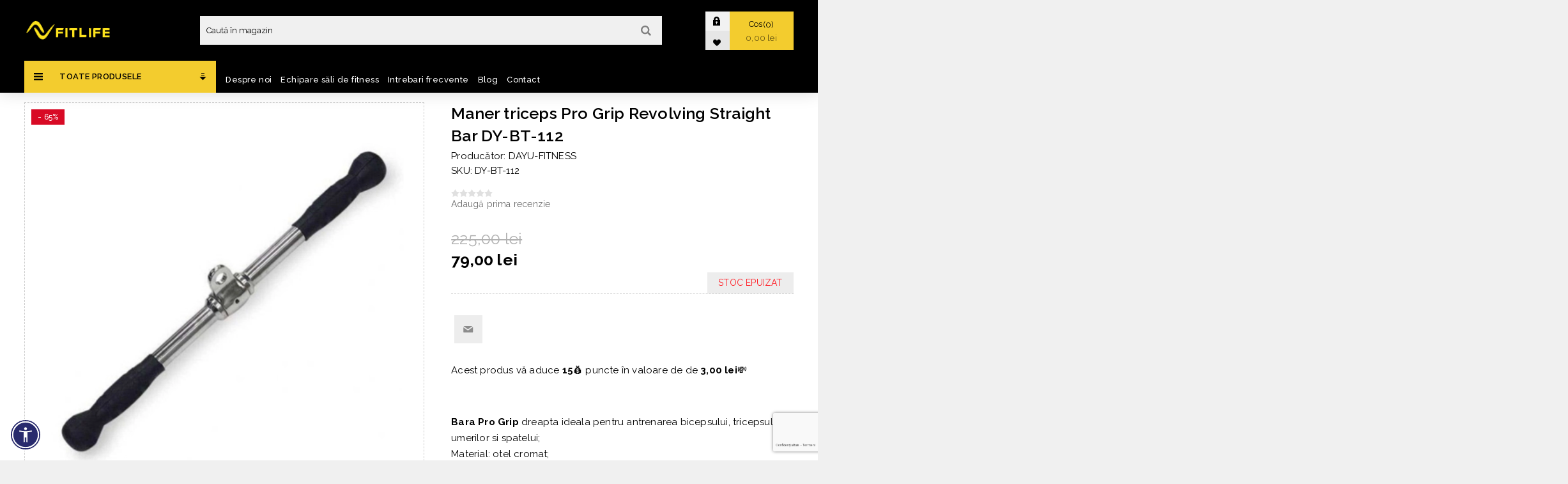

--- FILE ---
content_type: text/html; charset=utf-8
request_url: https://fitlife.ro/pro-grip-revolving-straight-bar-dayu-fitness/
body_size: 20538
content:
<!DOCTYPE html><html lang="ro" dir="ltr" class="html-product-details-page"><head><title>Maner triceps Pro Grip Revolving Straight Bar DY-BT-112 | Fitlife</title><meta charset="UTF-8"><meta name="description" content="Bara Pro Grip dreapta, realizata din otel cromat. Se poate atasa la diferite aparate multifunctionale si permite antrenarea cu succes a bicepsului, tricepsului, umerilor si spatelui., "><meta name="keywords" content=""><meta name="generator" content="nopCommerce"><meta name="viewport" content="width=device-width, initial-scale=1.0, minimum-scale=1.0, maximum-scale=2.0"><link rel="preload" as="font" href="/Plugins/EcomDigital.Stores.Fitlife/Themes/Fitlife/Content/fonts/venture-font.woff" crossorigin><link rel="preconnect" href="https://fonts.googleapis.com"><link rel="preconnect" href="https://fonts.gstatic.com" crossorigin><link href="https://fonts.googleapis.com/css2?family=Raleway:ital,wght@0,100..900;1,100..900&amp;display=swap" rel="stylesheet" rel="stylesheet"><style>.product-view-history .swiper-slide .details{display:none}.product-review-item{align-content:center}hr{margin-block:15px;background-color:#ddd!important;border:0;height:1px}.swiper-wrapper{justify-content:start}.product-request .back-in-stock-subscription{display:none}.grecaptcha-badge{z-index:1000}.slider .swiper-button-next:before,.slider .swiper-button-prev:before{line-height:1}.why-choose-us-page .slider.items-with-description .swiper-button-prev,.why-choose-us-page .slider.items-with-description .swiper-button-next{top:50%!important;transform:translateY(-50%)}.why-choose-us-page .card-section-grid>.item-grid{grid-template-columns:unset}@media(max-width:1024px){html .slider.items-with-description{overflow:visible;overflow-x:clip;margin-bottom:50px;position:relative}html .slider .swiper-pagination-bullet-active{background-color:#f3cc2e;outline:1px solid #0009}html .slider .swiper-pagination{top:100%;bottom:unset}}</style><meta property="og:type" content="product"><meta property="og:title" content="Maner triceps Pro Grip Revolving Straight Bar DY-BT-112"><meta property="og:description" content="Bara Pro Grip dreapta, realizata din otel cromat. Se poate atasa la diferite aparate multifunctionale si permite antrenarea cu succes a bicepsului, tricepsului, umerilor si spatelui."><meta property="og:image" content="https://fitlife.ro/images/thumbs/0004937_dy_bt_112_625.jpeg"><meta property="og:image:url" content="https://fitlife.ro/images/thumbs/0004937_dy_bt_112_625.jpeg"><meta property="og:url" content="https://fitlife.ro/pro-grip-revolving-straight-bar-dayu-fitness/"><meta property="og:site_name" content="Fitlife.ro"><meta property="twitter:card" content="summary"><meta property="twitter:site" content="Fitlife.ro"><meta property="twitter:title" content="Maner triceps Pro Grip Revolving Straight Bar DY-BT-112"><meta property="twitter:description" content="Bara Pro Grip dreapta, realizata din otel cromat. Se poate atasa la diferite aparate multifunctionale si permite antrenarea cu succes a bicepsului, tricepsului, umerilor si spatelui."><meta property="twitter:image" content="https://fitlife.ro/images/thumbs/0004937_dy_bt_112_625.jpeg"><meta property="twitter:url" content="https://fitlife.ro/pro-grip-revolving-straight-bar-dayu-fitness/"><link rel="stylesheet" href="/css/apwhakltuoca0c1uzfewfa.styles.css?v=akFAZ4tB8P4C3aA6UpYRF_8nNd8"><script async src="https://attr-2p.com/69f30ae6f/clc/1.js"></script><script>!function(n,t,i,r,u,f,e){n.fbq||(u=n.fbq=function(){u.callMethod?u.callMethod.apply(u,arguments):u.queue.push(arguments)},n._fbq||(n._fbq=u),u.push=u,u.loaded=!0,u.version="2.0",u.agent="plnopcommerce",u.queue=[],f=t.createElement(i),f.async=!0,f.src=r,e=t.getElementsByTagName(i)[0],e.parentNode.insertBefore(f,e))}(window,document,"script","https://connect.facebook.net/en_US/fbevents.js");fbq("init","300549013988857",{external_id:"11ec9bbb-f260-460d-ab6e-0b7588d3a474"});fbq("track","PageView");fbq("track","ViewContent",{value:79,currency:"RON",content_ids:["2614"],content_type:"product",content_category:"Accesorii fitness",content_name:"Maner triceps Pro Grip Revolving Straight Bar DY-BT-112"})</script><script>(function(n,t,i,r,u){n[r]=n[r]||[];n[r].push({"gtm.start":(new Date).getTime(),event:"gtm.js"});var e=t.getElementsByTagName(i)[0],f=t.createElement(i),o=r!="dataLayer"?"&l="+r:"";f.async=!0;f.src="https://www.googletagmanager.com/gtm.js?id="+u+o;e.parentNode.insertBefore(f,e)})(window,document,"script","dataLayer","GTM-MQJHDGNG")</script><script src="/Plugins/EcomDigital.Tracking.GoogleTagManager/Content/js/script.js"></script><script>window.addEventListener("load",function(){function n(n){sendItemRemovedEvent(n.currentTarget.closest(".item").dataset.itemid,"/TagManagerEvent/ItemRemoved")}window.dataLayer=window.dataLayer||[];dataLayer.push({ecommerce:null});dataLayer.push({event:"view_item",ecommerce:{currency:"RON",value:79,items:[{item_id:"DY-BT-112",item_name:"Maner triceps Pro Grip Revolving Straight Bar DY-BT-112",affiliation:"Fitlife.ro",discount:0,index:0,item_brand:"DAYU-FITNESS",item_variant:"",price:79,quantity:1,item_category:"Echipamente fitness forță",item_category1:"Accesorii fitness"}]},items:[{id:"DY-BT-112",google_business_vertical:"retail"}],value:79});$("body").on("click","#flyout-cart .mini-shopping-cart-item-close",n);var t=$(".product-item");$("body").on("click",".product-item .product-box-add-to-cart-button",function(){let n=$(this).parents().closest(".product-item"),t=addAntiForgeryToken({productId:$(n).data("productid"),quantity:1});getDatalayer(t,"/TagManagerEvent/AddToCart")})})</script><style>.product-details-page .full-description{display:none}.product-details-page .ui-tabs .full-description{display:block}.product-details-page .tabhead-full-description{display:none}.product-details-page .product-specs-box{display:none}.product-details-page .ui-tabs .product-specs-box{display:block}.product-details-page .ui-tabs .product-specs-box .title{display:none}.product-details-page .product-no-reviews,.product-details-page .product-review-links{display:none}</style><link rel="canonical" href="https://fitlife.ro/pro-grip-revolving-straight-bar-dayu-fitness"><link rel="apple-touch-icon" sizes="180x180" href="/icons/icons_0/apple-touch-icon.png?v=4.40"><link rel="icon" type="image/png" sizes="32x32" href="/icons/icons_0/favicon-32x32.png?v=4.40"><link rel="icon" type="image/png" sizes="192x192" href="/icons/icons_0/android-chrome-192x192.png?v=4.40"><link rel="icon" type="image/png" sizes="16x16" href="/icons/icons_0/favicon-16x16.png?v=4.40"><link rel="manifest" href="/icons/icons_0/site.webmanifest?v=4.40"><link rel="mask-icon" href="/icons/icons_0/safari-pinned-tab.svg?v=4.40" color="#5bbad5"><link rel="shortcut icon" href="/icons/icons_0/favicon.ico?v=4.40"><meta name="msapplication-TileColor" content="#2b5797"><meta name="msapplication-TileImage" content="/icons/icons_0/mstile-144x144.png?v=4.40"><meta name="msapplication-config" content="/icons/icons_0/browserconfig.xml?v=4.40"><meta name="theme-color" content="#ffffff"><body class="product-details-page-body dark-theme"><input name="__RequestVerificationToken" type="hidden" value="CfDJ8NtLxd45vBhDq-Tmqgp1FYQKmcPxnS1I-MhK6N4fc0d0dcec22fUR_Na8aI2GofFZgwjkGlQcOMdaqE8JZJIdS-_2bPY7JWaqOt2OARZpwwe2gxd3qb4v3V0_IV7bbZEyeeZJ_a35EVtkibtCfT1Zc4"><div class="page-loader"><div class="loader"></div></div><noscript><iframe src="https://www.googletagmanager.com/ns.html?id=GTM-MQJHDGNG" height="0" width="0" style="display:none;visibility:hidden"></iframe></noscript><div class="ajax-loading-block-window" style="display:none"></div><div id="dialog-notifications-success" title="Notificare" style="display:none"></div><div id="dialog-notifications-error" title="Eroare" style="display:none"></div><div id="dialog-notifications-warning" title="Avertizare" style="display:none"></div><div id="bar-notification" class="bar-notification-container" data-close="Închide"></div><!--[if lte IE 8]><div style="clear:both;height:59px;text-align:center;position:relative"><a href="http://www.microsoft.com/windows/internet-explorer/default.aspx" target="_blank"> <img src="/Plugins/EcomDigital.Stores.Fitlife/Themes/Fitlife/Content/img/ie_warning.jpg" height="42" width="820" alt="You are using an outdated browser. For a faster, safer browsing experience, upgrade for free today."> </a></div><![endif]--><div class="master-wrapper-page"><div class="header"><div class="header-lower"><div class="header-upper"><div class="header-left"><div class="header-logo"><a href="/"> <img alt="Fitlife.ro" src="https://fitlife.ro/images/thumbs/0004270_sigla2.png"> </a></div></div><div class="header-middle"><div class="search-box store-search-box"><form method="get" id="small-search-box-form" class="elastic-search-box" action="/search"><input type="text" class="search-box-text" id="small-searchterms" autocomplete="off" name="q" placeholder="Caută în magazin" aria-label="Caută în magazin"> <button type="submit" class="button-1 search-box-button">Cautati</button></form></div></div><div class="header-right"><div class="header-links"><div class="header-links-box"><div class="header-links-box-top not-authenticated"><div class="header-link-wrapper login"><a href="/login?returnUrl=%2Fpro-grip-revolving-straight-bar-dayu-fitness%2F" title="Autentificare" class="ico-login">Autentificare</a></div><div class="header-link-wrapper register"><a href="/register?returnUrl=%2Fpro-grip-revolving-straight-bar-dayu-fitness%2F" title="Înregistrare" class="ico-register">Înregistrare</a></div></div><div class="header-links-box-bottom"><div class="header-link-wrapper"><a href="/wishlist" title="Favorite" class="ico-wishlist"> <span class="wishlist-label">Favorite</span> <span class="wishlist-qty">(0)</span> </a></div></div></div></div><div class="cart-wrapper" id="flyout-cart" data-removeitemfromcarturl="/VentureTheme/RemoveItemFromCart" data-flyoutcarturl="/VentureTheme/FlyoutShoppingCart"><div id="topcartlink"><a href="/cart" class="ico-cart"> Cos<span id="CartQuantityBox" class="cart-qty"><span class="cart-qty-number">0</span></span> <span class="cart-total">0,00 lei</span> </a><div class="flyout-cart"><div class="mini-shopping-cart"><div class="count">Nu aveți articole în coșul de cumpărături.</div></div></div></div></div></div></div><div class="header-center"><div class="header-menu dark-layout"><div class="close-menu"><div class="mobile-logo"><a href="/"> <img alt="Fitlife.ro" src="https://fitlife.ro/images/thumbs/0004270_sigla2.png"> </a></div><span>Close</span></div><ul class="mega-menu sidebar-menu" data-isrtlenabled="false" data-enableclickfordropdown="false"><li class="header-menu-item"><a href="#" title="Toate produsele "> <span> Toate produsele </span> </a><li class="has-sublist with-dropdown-in-grid item-show"><a class="with-subcategories" href="/echipamente-fitness-forta"><span>Echipamente fitness for&#x21B;&#x103;</span></a><div class="dropdown categories fullWidth boxes-6"><div class="row-wrapper"><div class="row"><div class="box"><div class="picture-title-wrap"><div class="picture"><a href="/aparate-fitness-individuale" title="Afișează produse din categoria Aparate fitness individuale"> <img class="lazy" alt="Poza pentru categoria Aparate fitness individuale" src="[data-uri]" data-original="https://fitlife.ro/images/thumbs/0009917_aparate-fitness-individuale_290.jpeg"> </a></div><div class="title"><a href="/aparate-fitness-individuale" title="Aparate fitness individuale"><span>Aparate fitness individuale</span></a></div></div></div><div class="box"><div class="picture-title-wrap"><div class="picture"><a href="/aparate-fitness-multifunctionale" title="Afișează produse din categoria Aparate fitness multifunctionale"> <img class="lazy" alt="Poza pentru categoria Aparate fitness multifunctionale" src="[data-uri]" data-original="https://fitlife.ro/images/thumbs/0009920_aparate-fitness-multifunctionale_290.jpeg"> </a></div><div class="title"><a href="/aparate-fitness-multifunctionale" title="Aparate fitness multifunctionale"><span>Aparate fitness multifunctionale</span></a></div></div></div><div class="box"><div class="picture-title-wrap"><div class="picture"><a href="/spaliere-cadre-fitness" title="Afișează produse din categoria Spaliere și cadre fitness"> <img class="lazy" alt="Poza pentru categoria Spaliere și cadre fitness" src="[data-uri]" data-original="https://fitlife.ro/images/thumbs/0009915_spaliere-si-cadre-fitness_290.jpeg"> </a></div><div class="title"><a href="/spaliere-cadre-fitness" title="Spaliere și cadre fitness"><span>Spaliere &#x219;i cadre fitness</span></a></div></div><ul class="subcategories"><li class="subcategory-item"><a href="/spaliere-gimnastica" title="Spaliere gimnastica"><span>Spaliere gimnastica</span></a><li class="subcategory-item"><a href="/cadre-fitness" title="Cadre fitness"><span>Cadre fitness</span></a></ul></div><div class="box"><div class="picture-title-wrap"><div class="picture"><a href="/greutati-fitness" title="Afișează produse din categoria Greutăți fitness"> <img class="lazy" alt="Poza pentru categoria Greutăți fitness" src="[data-uri]" data-original="https://fitlife.ro/images/thumbs/0009345_greutati-fitness_290.jpeg"> </a></div><div class="title"><a href="/greutati-fitness" title="Greutăți fitness"><span>Greut&#x103;&#x21B;i fitness</span></a></div></div><ul class="subcategories"><li class="subcategory-item"><a href="/kettlebells" title="Kettlebells"><span>Kettlebells</span></a><li class="subcategory-item"><a href="/gantere" title="Gantere"><span>Gantere</span></a><li class="subcategory-item"><a href="/discuri-si-bare-fitness" title="Discuri si bare fitness"><span>Discuri si bare fitness</span></a><li class="subcategory-item"><a href="/seturi-gantere-haltere-si-greutati" title="Seturi gantere, haltere si greutati"><span>Seturi gantere, haltere si greutati</span></a></ul></div><div class="box"><div class="picture-title-wrap"><div class="picture"><a href="/banci-fitness" title="Afișează produse din categoria Bănci fitness"> <img class="lazy" alt="Poza pentru categoria Bănci fitness" src="[data-uri]" data-original="https://fitlife.ro/images/thumbs/0009347_banci-fitness_290.jpeg"> </a></div><div class="title"><a href="/banci-fitness" title="Bănci fitness"><span>B&#x103;nci fitness</span></a></div></div></div><div class="box"><div class="picture-title-wrap"><div class="picture"><a href="/suporturi-greutati-fitness" title="Afișează produse din categoria Suporturi greutăți fitness"> <img class="lazy" alt="Poza pentru categoria Suporturi greutăți fitness" src="[data-uri]" data-original="https://fitlife.ro/images/thumbs/0009342_suporturi-greutati-fitness_290.jpeg"> </a></div><div class="title"><a href="/suporturi-greutati-fitness" title="Suporturi greutăți fitness"><span>Suporturi greut&#x103;&#x21B;i fitness</span></a></div></div><ul class="subcategories"><li class="subcategory-item"><a href="/suporturi-gantere" title="Suporturi gantere"><span>Suporturi gantere</span></a><li class="subcategory-item"><a href="/suporturi-discuri-si-bare" title="Suporturi discuri si bare"><span>Suporturi discuri si bare</span></a><li class="subcategory-item"><a href="/suporturi-mingi" title="Suporturi mingi"><span>Suporturi mingi</span></a><li class="subcategory-item"><a href="/suporturi-saltele-accesorii" title="Suporturi saltele si alte accesorii"><span>Suporturi saltele si alte accesorii</span></a></ul></div></div><div class="row"><div class="box"><div class="picture-title-wrap"><div class="picture"><a href="/accesorii-fitness" title="Afișează produse din categoria Accesorii fitness"> <img class="lazy" alt="Poza pentru categoria Accesorii fitness" src="[data-uri]" data-original="https://fitlife.ro/images/thumbs/0009346_accesorii-fitness_290.jpeg"> </a></div><div class="title"><a href="/accesorii-fitness" title="Accesorii fitness"><span>Accesorii fitness</span></a></div></div></div><div class="empty-box"></div><div class="empty-box"></div><div class="empty-box"></div><div class="empty-box"></div><div class="empty-box"></div></div></div></div><li class="has-sublist with-dropdown-in-grid item-show"><a class="with-subcategories" href="/echipamente-recuperare"><span>Echipamente recuperare</span></a><div class="dropdown categories fullWidth boxes-5"><div class="row-wrapper"><div class="row"><div class="box"><div class="picture-title-wrap"><div class="picture"><a href="/aparate-recuperare-medicala-si-kinetoterapie" title="Afișează produse din categoria Aparate recuperare medicala si kinetoterapie"> <img class="lazy" alt="Poza pentru categoria Aparate recuperare medicala si kinetoterapie" src="[data-uri]" data-original="https://fitlife.ro/images/thumbs/0009348_aparate-recuperare-medicala-si-kinetoterapie_290.jpeg"> </a></div><div class="title"><a href="/aparate-recuperare-medicala-si-kinetoterapie" title="Aparate recuperare medicala si kinetoterapie"><span>Aparate recuperare medicala si kinetoterapie</span></a></div></div></div><div class="box"><div class="picture-title-wrap"><div class="picture"><a href="/accesorii-recuperare-sportiva" title="Afișează produse din categoria Accesorii recuperare sportivă"> <img class="lazy" alt="Poza pentru categoria Accesorii recuperare sportivă" src="[data-uri]" data-original="https://fitlife.ro/images/thumbs/0009349_accesorii-recuperare-sportiva_290.jpeg"> </a></div><div class="title"><a href="/accesorii-recuperare-sportiva" title="Accesorii recuperare sportivă"><span>Accesorii recuperare sportiv&#x103;</span></a></div></div></div><div class="box"><div class="picture-title-wrap"><div class="picture"><a href="/accesorii-masaj" title="Afișează produse din categoria Accesorii masaj"> <img class="lazy" alt="Poza pentru categoria Accesorii masaj" src="[data-uri]" data-original="https://fitlife.ro/images/thumbs/0009368_accesorii-masaj_290.jpeg"> </a></div><div class="title"><a href="/accesorii-masaj" title="Accesorii masaj"><span>Accesorii masaj</span></a></div></div></div><div class="empty-box"></div><div class="empty-box"></div></div></div></div><li class="has-sublist with-dropdown-in-grid item-show"><a class="with-subcategories" href="/echipamente-fitness-cardio"><span>Echipamente fitness cardio </span></a><div class="dropdown categories fullWidth boxes-5"><div class="row-wrapper"><div class="row"><div class="box"><div class="picture-title-wrap"><div class="picture"><a href="/benzi-de-alergat" title="Afișează produse din categoria Benzi de alergat"> <img class="lazy" alt="Poza pentru categoria Benzi de alergat" src="[data-uri]" data-original="https://fitlife.ro/images/thumbs/0009384_benzi-de-alergat_290.jpeg"> </a></div><div class="title"><a href="/benzi-de-alergat" title="Benzi de alergat"><span>Benzi de alergat</span></a></div></div></div><div class="box"><div class="picture-title-wrap"><div class="picture"><a href="/biciclete-fitness" title="Afișează produse din categoria Biciclete fitness"> <img class="lazy" alt="Poza pentru categoria Biciclete fitness" src="[data-uri]" data-original="https://fitlife.ro/images/thumbs/0009385_biciclete-fitness_290.jpeg"> </a></div><div class="title"><a href="/biciclete-fitness" title="Biciclete fitness"><span>Biciclete fitness</span></a></div></div></div><div class="box"><div class="picture-title-wrap"><div class="picture"><a href="/steppere-fitness-amt" title="Afișează produse din categoria Steppere fitness/ AMT"> <img class="lazy" alt="Poza pentru categoria Steppere fitness/ AMT" src="[data-uri]" data-original="https://fitlife.ro/images/thumbs/0009386_steppere-fitness-amt_290.jpeg"> </a></div><div class="title"><a href="/steppere-fitness-amt" title="Steppere fitness/ AMT"><span>Steppere fitness/ AMT</span></a></div></div></div><div class="box"><div class="picture-title-wrap"><div class="picture"><a href="/aparate-de-vaslit" title="Afișează produse din categoria Aparate de vâslit"> <img class="lazy" alt="Poza pentru categoria Aparate de vâslit" src="[data-uri]" data-original="https://fitlife.ro/images/thumbs/0009424_aparate-de-vaslit_290.jpeg"> </a></div><div class="title"><a href="/aparate-de-vaslit" title="Aparate de vâslit"><span>Aparate de v&#xE2;slit</span></a></div></div></div><div class="empty-box"></div></div></div></div><li class="has-sublist with-dropdown-in-grid item-show"><a class="with-subcategories" href="/echipamente-pilates"><span>Echipamente pilates</span></a><div class="dropdown categories fullWidth boxes-5"><div class="row-wrapper"><div class="row"><div class="box"><div class="picture-title-wrap"><div class="picture"><a href="/reformer" title="Afișează produse din categoria Reformer"> <img class="lazy" alt="Poza pentru categoria Reformer" src="[data-uri]" data-original="https://fitlife.ro/images/thumbs/0009968_reformer_290.png"> </a></div><div class="title"><a href="/reformer" title="Reformer"><span>Reformer</span></a></div></div></div><div class="box"><div class="picture-title-wrap"><div class="picture"><a href="/unitati-de-perete" title="Afișează produse din categoria Unități de perete"> <img class="lazy" alt="Poza pentru categoria Unități de perete" src="[data-uri]" data-original="https://fitlife.ro/images/thumbs/0009874_unitati-de-perete_290.jpeg"> </a></div><div class="title"><a href="/unitati-de-perete" title="Unități de perete"><span>Unit&#x103;&#x21B;i de perete</span></a></div></div></div><div class="box"><div class="picture-title-wrap"><div class="picture"><a href="/cadillac-pilates" title="Afișează produse din categoria Cadillac Pilates"> <img class="lazy" alt="Poza pentru categoria Cadillac Pilates" src="[data-uri]" data-original="https://fitlife.ro/images/thumbs/0010212_cadillac-pilates_290.jpeg"> </a></div><div class="title"><a href="/cadillac-pilates" title="Cadillac Pilates"><span>Cadillac Pilates</span></a></div></div></div><div class="box"><div class="picture-title-wrap"><div class="picture"><a href="/scaune-pilates-accesorii" title="Afișează produse din categoria Scaune pilates și accesorii"> <img class="lazy" alt="Poza pentru categoria Scaune pilates și accesorii" src="[data-uri]" data-original="https://fitlife.ro/images/thumbs/0009994_scaune-pilates-si-accesorii_290.jpeg"> </a></div><div class="title"><a href="/scaune-pilates-accesorii" title="Scaune pilates și accesorii"><span>Scaune pilates &#x219;i accesorii</span></a></div></div></div><div class="box"><div class="picture-title-wrap"><div class="picture"><a href="/accesorii-aparate-pilates" title="Afișează produse din categoria Accesorii aparate pilates"> <img class="lazy" alt="Poza pentru categoria Accesorii aparate pilates" src="[data-uri]" data-original="https://fitlife.ro/images/thumbs/0009875_accesorii-aparate-pilates_290.jpeg"> </a></div><div class="title"><a href="/accesorii-aparate-pilates" title="Accesorii aparate pilates"><span>Accesorii aparate pilates</span></a></div></div></div></div></div></div><li class="has-sublist with-dropdown-in-grid item-show"><a class="with-subcategories" href="/echipamente-aerobic"><span>Echipamente aerobic</span></a><div class="dropdown categories fullWidth boxes-6"><div class="row-wrapper"><div class="row"><div class="box"><div class="picture-title-wrap"><div class="picture"><a href="/steppere-aerobic" title="Afișează produse din categoria Steppere aerobic"> <img class="lazy" alt="Poza pentru categoria Steppere aerobic" src="[data-uri]" data-original="https://fitlife.ro/images/thumbs/0009377_steppere-aerobic_290.jpeg"> </a></div><div class="title"><a href="/steppere-aerobic" title="Steppere aerobic"><span>Steppere aerobic</span></a></div></div></div><div class="box"><div class="picture-title-wrap"><div class="picture"><a href="/saltele-fitness" title="Afișează produse din categoria Saltele fitness"> <img class="lazy" alt="Poza pentru categoria Saltele fitness" src="[data-uri]" data-original="https://fitlife.ro/images/thumbs/0009378_saltele-fitness_290.jpeg"> </a></div><div class="title"><a href="/saltele-fitness" title="Saltele fitness"><span>Saltele fitness</span></a></div></div></div><div class="box"><div class="picture-title-wrap"><div class="picture"><a href="/mingi-fitness" title="Afișează produse din categoria Mingi fitness"> <img class="lazy" alt="Poza pentru categoria Mingi fitness" src="[data-uri]" data-original="https://fitlife.ro/images/thumbs/0009379_mingi-fitness_290.jpeg"> </a></div><div class="title"><a href="/mingi-fitness" title="Mingi fitness"><span>Mingi fitness</span></a></div></div></div><div class="box"><div class="picture-title-wrap"><div class="picture"><a href="/extensoare-si-benzi-elastice" title="Afișează produse din categoria Extensoare și benzi elastice"> <img class="lazy" alt="Poza pentru categoria Extensoare și benzi elastice" src="[data-uri]" data-original="https://fitlife.ro/images/thumbs/0009380_extensoare-si-benzi-elastice_290.jpeg"> </a></div><div class="title"><a href="/extensoare-si-benzi-elastice" title="Extensoare și benzi elastice"><span>Extensoare &#x219;i benzi elastice</span></a></div></div></div><div class="box"><div class="picture-title-wrap"><div class="picture"><a href="/greutati-pentru-aerobic" title="Afișează produse din categoria Greutăți pentru aerobic"> <img class="lazy" alt="Poza pentru categoria Greutăți pentru aerobic" src="[data-uri]" data-original="https://fitlife.ro/images/thumbs/0009382_greutati-pentru-aerobic_290.jpeg"> </a></div><div class="title"><a href="/greutati-pentru-aerobic" title="Greutăți pentru aerobic"><span>Greut&#x103;&#x21B;i pentru aerobic</span></a></div></div></div><div class="box"><div class="picture-title-wrap"><div class="picture"><a href="/accesorii-yoga" title="Afișează produse din categoria Accesorii Yoga"> <img class="lazy" alt="Poza pentru categoria Accesorii Yoga" src="[data-uri]" data-original="https://fitlife.ro/images/thumbs/0009383_accesorii-yoga_290.jpeg"> </a></div><div class="title"><a href="/accesorii-yoga" title="Accesorii Yoga"><span>Accesorii Yoga</span></a></div></div></div></div><div class="row"><div class="box"><div class="picture-title-wrap"><div class="picture"><a href="/accesorii-aerobic" title="Afișează produse din categoria Accesorii aerobic"> <img class="lazy" alt="Poza pentru categoria Accesorii aerobic" src="[data-uri]" data-original="https://fitlife.ro/images/thumbs/0009381_accesorii-aerobic_290.jpeg"> </a></div><div class="title"><a href="/accesorii-aerobic" title="Accesorii aerobic"><span>Accesorii aerobic</span></a></div></div></div><div class="box"><div class="picture-title-wrap"><div class="picture"><a href="/trambuline-aerobic" title="Afișează produse din categoria Trambuline aerobic"> <img class="lazy" alt="Poza pentru categoria Trambuline aerobic" src="[data-uri]" data-original="https://fitlife.ro/images/thumbs/0009431_trambuline-aerobic_290.jpeg"> </a></div><div class="title"><a href="/trambuline-aerobic" title="Trambuline aerobic"><span>Trambuline aerobic</span></a></div></div></div><div class="empty-box"></div><div class="empty-box"></div><div class="empty-box"></div><div class="empty-box"></div></div></div></div><li class="has-sublist with-dropdown-in-grid item-show"><a class="with-subcategories" href="/echipamente-antrenament-functional"><span>Echipamente antrenament func&#x21B;ional</span></a><div class="dropdown categories fullWidth boxes-6"><div class="row-wrapper"><div class="row"><div class="box"><div class="picture-title-wrap"><div class="picture"><a href="/corzi-de-sarit" title="Afișează produse din categoria Corzi de sărit"> <img class="lazy" alt="Poza pentru categoria Corzi de sărit" src="[data-uri]" data-original="https://fitlife.ro/images/thumbs/0009360_corzi-de-sarit_290.jpeg"> </a></div><div class="title"><a href="/corzi-de-sarit" title="Corzi de sărit"><span>Corzi de s&#x103;rit</span></a></div></div></div><div class="box"><div class="picture-title-wrap"><div class="picture"><a href="/corzi-de-suspensie" title="Afișează produse din categoria Corzi de suspensie"> <img class="lazy" alt="Poza pentru categoria Corzi de suspensie" src="[data-uri]" data-original="https://fitlife.ro/images/thumbs/0009361_corzi-de-suspensie_290.jpeg"> </a></div><div class="title"><a href="/corzi-de-suspensie" title="Corzi de suspensie"><span>Corzi de suspensie</span></a></div></div></div><div class="box"><div class="picture-title-wrap"><div class="picture"><a href="/cutii-pliometrice" title="Afișează produse din categoria Cutii pliometrice"> <img class="lazy" alt="Poza pentru categoria Cutii pliometrice" src="[data-uri]" data-original="https://fitlife.ro/images/thumbs/0009362_cutii-pliometrice_290.jpeg"> </a></div><div class="title"><a href="/cutii-pliometrice" title="Cutii pliometrice"><span>Cutii pliometrice</span></a></div></div></div><div class="box"><div class="picture-title-wrap"><div class="picture"><a href="/mingi-crossfit" title="Afișează produse din categoria Mingi crossfit"> <img class="lazy" alt="Poza pentru categoria Mingi crossfit" src="[data-uri]" data-original="https://fitlife.ro/images/thumbs/0009363_mingi-crossfit_290.jpeg"> </a></div><div class="title"><a href="/mingi-crossfit" title="Mingi crossfit"><span>Mingi crossfit</span></a></div></div></div><div class="box"><div class="picture-title-wrap"><div class="picture"><a href="/veste-greutati-incheieturi-saci-nisip" title="Afișează produse din categoria Veste, greutăți încheieturi, saci nisip"> <img class="lazy" alt="Poza pentru categoria Veste, greutăți încheieturi, saci nisip" src="[data-uri]" data-original="https://fitlife.ro/images/thumbs/0009364_veste-greutati-incheieturi-saci-nisip_290.jpeg"> </a></div><div class="title"><a href="/veste-greutati-incheieturi-saci-nisip" title="Veste, greutăți încheieturi, saci nisip"><span>Veste, greut&#x103;&#x21B;i &#xEE;ncheieturi, saci nisip</span></a></div></div></div><div class="box"><div class="picture-title-wrap"><div class="picture"><a href="/bare-tractiuni" title="Afișează produse din categoria Bare tracțiuni"> <img class="lazy" alt="Poza pentru categoria Bare tracțiuni" src="[data-uri]" data-original="https://fitlife.ro/images/thumbs/0009365_bare-tractiuni_290.jpeg"> </a></div><div class="title"><a href="/bare-tractiuni" title="Bare tracțiuni"><span>Bare trac&#x21B;iuni</span></a></div></div></div></div><div class="row"><div class="box"><div class="picture-title-wrap"><div class="picture"><a href="/articole-echilibru" title="Afișează produse din categoria Articole echilibru"> <img class="lazy" alt="Poza pentru categoria Articole echilibru" src="[data-uri]" data-original="https://fitlife.ro/images/thumbs/0009366_articole-echilibru_290.jpeg"> </a></div><div class="title"><a href="/articole-echilibru" title="Articole echilibru"><span>Articole echilibru</span></a></div></div></div><div class="box"><div class="picture-title-wrap"><div class="picture"><a href="/flexoare-pentru-maini" title="Afișează produse din categoria Flexoare pentru mâini"> <img class="lazy" alt="Poza pentru categoria Flexoare pentru mâini" src="[data-uri]" data-original="https://fitlife.ro/images/thumbs/0009367_flexoare-pentru-maini_290.jpeg"> </a></div><div class="title"><a href="/flexoare-pentru-maini" title="Flexoare pentru mâini"><span>Flexoare pentru m&#xE2;ini</span></a></div></div></div><div class="box"><div class="picture-title-wrap"><div class="picture"><a href="/obstacole-fitness" title="Afișează produse din categoria Obstacole fitness"> <img class="lazy" alt="Poza pentru categoria Obstacole fitness" src="[data-uri]" data-original="https://fitlife.ro/images/thumbs/0009369_obstacole-fitness_290.jpeg"> </a></div><div class="title"><a href="/obstacole-fitness" title="Obstacole fitness"><span>Obstacole fitness</span></a></div></div></div><div class="box"><div class="picture-title-wrap"><div class="picture"><a href="/manere-flotari" title="Afișează produse din categoria Mânere flotări"> <img class="lazy" alt="Poza pentru categoria Mânere flotări" src="[data-uri]" data-original="https://fitlife.ro/images/thumbs/0009370_manere-flotari_290.jpeg"> </a></div><div class="title"><a href="/manere-flotari" title="Mânere flotări"><span>M&#xE2;nere flot&#x103;ri</span></a></div></div></div><div class="box"><div class="picture-title-wrap"><div class="picture"><a href="/accesorii-crossfit" title="Afișează produse din categoria Accesorii crossfit"> <img class="lazy" alt="Poza pentru categoria Accesorii crossfit" src="[data-uri]" data-original="https://fitlife.ro/images/thumbs/0010961_accesorii-crossfit_290.jpeg"> </a></div><div class="title"><a href="/accesorii-crossfit" title="Accesorii crossfit"><span>Accesorii crossfit</span></a></div></div></div><div class="box"><div class="picture-title-wrap"><div class="picture"><a href="/roti-abdomene" title="Afișează produse din categoria Roți abdomene"> <img class="lazy" alt="Poza pentru categoria Roți abdomene" src="[data-uri]" data-original="https://fitlife.ro/images/thumbs/0009372_roti-abdomene_290.jpeg"> </a></div><div class="title"><a href="/roti-abdomene" title="Roți abdomene"><span>Ro&#x21B;i abdomene</span></a></div></div></div></div><div class="row"><div class="box"><div class="picture-title-wrap"><div class="picture"><a href="/statii-cross-training" title="Afișează produse din categoria Statii Cross Training"> <img class="lazy" alt="Poza pentru categoria Statii Cross Training" src="[data-uri]" data-original="https://fitlife.ro/images/thumbs/0009916_statii-cross-training_290.jpeg"> </a></div><div class="title"><a href="/statii-cross-training" title="Statii Cross Training"><span>Statii Cross Training</span></a></div></div></div><div class="empty-box"></div><div class="empty-box"></div><div class="empty-box"></div><div class="empty-box"></div><div class="empty-box"></div></div></div></div><li class="has-sublist with-dropdown-in-grid item-show"><a class="with-subcategories" href="/accesorii-sport"><span>Accesorii Sport</span></a><div class="dropdown categories fullWidth boxes-5"><div class="row-wrapper"><div class="row"><div class="box"><div class="picture-title-wrap"><div class="picture"><a href="/shakere" title="Afișează produse din categoria Shakere"> <img class="lazy" alt="Poza pentru categoria Shakere" src="[data-uri]" data-original="https://fitlife.ro/images/thumbs/0009356_shakere_290.jpeg"> </a></div><div class="title"><a href="/shakere" title="Shakere"><span>Shakere</span></a></div></div></div><div class="box"><div class="picture-title-wrap"><div class="picture"><a href="/lenjerie-sport" title="Afișează produse din categoria Lenjerie sport"> <img class="lazy" alt="Poza pentru categoria Lenjerie sport" src="[data-uri]" data-original="https://fitlife.ro/images/thumbs/0009357_lenjerie-sport_290.jpeg"> </a></div><div class="title"><a href="/lenjerie-sport" title="Lenjerie sport"><span>Lenjerie sport</span></a></div></div></div><div class="empty-box"></div><div class="empty-box"></div><div class="empty-box"></div></div></div></div><li class="has-sublist with-dropdown-in-grid item-show"><a class="with-subcategories" href="/echipamente-fitness-exterior"><span>Echipamente fitness exterior</span></a><div class="dropdown categories fullWidth boxes-4"><div class="row-wrapper"><div class="row"><div class="box"><div class="picture-title-wrap"><div class="picture"><a href="/aparate-forta-exterior" title="Afișează produse din categoria Aparate forta exterior"> <img class="lazy" alt="Poza pentru categoria Aparate forta exterior" src="[data-uri]" data-original="https://fitlife.ro/images/thumbs/0010616_aparate-forta-exterior_290.png"> </a></div><div class="title"><a href="/aparate-forta-exterior" title="Aparate forta exterior"><span>Aparate forta exterior</span></a></div></div></div><div class="box"><div class="picture-title-wrap"><div class="picture"><a href="/statii-de-antrenament" title="Afișează produse din categoria Statii de antrenament"> <img class="lazy" alt="Poza pentru categoria Statii de antrenament" src="[data-uri]" data-original="https://fitlife.ro/images/thumbs/0009939_statii-de-antrenament_290.png"> </a></div><div class="title"><a href="/statii-de-antrenament" title="Statii de antrenament"><span>Statii de antrenament</span></a></div></div></div><div class="box"><div class="picture-title-wrap"><div class="picture"><a href="/obstacole-si-trasee" title="Afișează produse din categoria Obstacole si trasee"> <img class="lazy" alt="Poza pentru categoria Obstacole si trasee" src="[data-uri]" data-original="https://fitlife.ro/images/thumbs/0010617_obstacole-si-trasee_290.png"> </a></div><div class="title"><a href="/obstacole-si-trasee" title="Obstacole si trasee"><span>Obstacole si trasee</span></a></div></div></div><div class="box"><div class="picture-title-wrap"><div class="picture"><a href="/containere-fitness" title="Afișează produse din categoria Containere fitness"> <img class="lazy" alt="Poza pentru categoria Containere fitness" src="[data-uri]" data-original="https://fitlife.ro/images/thumbs/0010618_containere-fitness_290.png"> </a></div><div class="title"><a href="/containere-fitness" title="Containere fitness"><span>Containere fitness</span></a></div></div></div></div></div></div><li class="with-dropdown-in-grid item-show"><a href="/noutati"><span>Nout&#x103;&#x21B;i</span></a><li class="has-sublist with-dropdown-in-grid item-show promotion"><a class="with-subcategories" href="/promotii-fitness"><span>Promotii fitness</span></a><div class="dropdown categories fullWidth boxes-5"><div class="row-wrapper"><div class="row"><div class="box"><div class="picture-title-wrap"><div class="picture"><a href="/resigilate" title="Afișează produse din categoria Resigilate"> <img class="lazy" alt="Poza pentru categoria Resigilate" src="[data-uri]" data-original="https://fitlife.ro/images/thumbs/0009354_resigilate_290.jpeg"> </a></div><div class="title"><a href="/resigilate" title="Resigilate"><span>Resigilate</span></a></div></div></div><div class="box"><div class="picture-title-wrap"><div class="picture"><a href="/lichidari-de-stoc" title="Afișează produse din categoria Lichidari de stoc"> <img class="lazy" alt="Poza pentru categoria Lichidari de stoc" src="[data-uri]" data-original="https://fitlife.ro/images/thumbs/0009353_lichidari-de-stoc_290.jpeg"> </a></div><div class="title"><a href="/lichidari-de-stoc" title="Lichidari de stoc"><span>Lichidari de stoc</span></a></div></div></div><div class="box"><div class="picture-title-wrap"><div class="picture"><a href="/winter-sale" title="Afișează produse din categoria Winter Sale"> <img class="lazy" alt="Poza pentru categoria Winter Sale" src="[data-uri]" data-original="https://fitlife.ro/images/thumbs/0012041_winter-sale_290.webp"> </a></div><div class="title"><a href="/winter-sale" title="Winter Sale"><span>Winter Sale</span></a></div></div></div><div class="empty-box"></div><div class="empty-box"></div></div></div></div></ul><div class="menu-title"><span>Menu</span></div><ul class="mega-menu-responsive sidebar-menu"><li class="header-menu-item"><a href="#" title="Toate produsele "> <span> Toate produsele </span> </a><li class="has-sublist item-show"><a class="with-subcategories" href="/echipamente-fitness-forta"><span>Echipamente fitness for&#x21B;&#x103;</span></a><div class="plus-button"></div><div class="sublist-wrap"><ul class="sublist"><li class="back-button"><span>Înapoi</span><li><a class="lastLevelCategory" href="/aparate-fitness-individuale" title="Aparate fitness individuale"><span>Aparate fitness individuale</span></a><li><a class="lastLevelCategory" href="/aparate-fitness-multifunctionale" title="Aparate fitness multifunctionale"><span>Aparate fitness multifunctionale</span></a><li class="has-sublist"><a href="/spaliere-cadre-fitness" title="Spaliere și cadre fitness" class="with-subcategories"><span>Spaliere &#x219;i cadre fitness</span></a><div class="plus-button"></div><div class="sublist-wrap"><ul class="sublist"><li class="back-button"><span>Înapoi</span><li><a class="lastLevelCategory" href="/spaliere-gimnastica" title="Spaliere gimnastica"><span>Spaliere gimnastica</span></a><li><a class="lastLevelCategory" href="/cadre-fitness" title="Cadre fitness"><span>Cadre fitness</span></a></ul></div><li class="has-sublist"><a href="/greutati-fitness" title="Greutăți fitness" class="with-subcategories"><span>Greut&#x103;&#x21B;i fitness</span></a><div class="plus-button"></div><div class="sublist-wrap"><ul class="sublist"><li class="back-button"><span>Înapoi</span><li><a class="lastLevelCategory" href="/kettlebells" title="Kettlebells"><span>Kettlebells</span></a><li><a class="lastLevelCategory" href="/gantere" title="Gantere"><span>Gantere</span></a><li><a class="lastLevelCategory" href="/discuri-si-bare-fitness" title="Discuri si bare fitness"><span>Discuri si bare fitness</span></a><li><a class="lastLevelCategory" href="/seturi-gantere-haltere-si-greutati" title="Seturi gantere, haltere si greutati"><span>Seturi gantere, haltere si greutati</span></a></ul></div><li><a class="lastLevelCategory" href="/banci-fitness" title="Bănci fitness"><span>B&#x103;nci fitness</span></a><li class="has-sublist"><a href="/suporturi-greutati-fitness" title="Suporturi greutăți fitness" class="with-subcategories"><span>Suporturi greut&#x103;&#x21B;i fitness</span></a><div class="plus-button"></div><div class="sublist-wrap"><ul class="sublist"><li class="back-button"><span>Înapoi</span><li><a class="lastLevelCategory" href="/suporturi-gantere" title="Suporturi gantere"><span>Suporturi gantere</span></a><li><a class="lastLevelCategory" href="/suporturi-discuri-si-bare" title="Suporturi discuri si bare"><span>Suporturi discuri si bare</span></a><li><a class="lastLevelCategory" href="/suporturi-mingi" title="Suporturi mingi"><span>Suporturi mingi</span></a><li><a class="lastLevelCategory" href="/suporturi-saltele-accesorii" title="Suporturi saltele si alte accesorii"><span>Suporturi saltele si alte accesorii</span></a></ul></div><li><a class="lastLevelCategory" href="/accesorii-fitness" title="Accesorii fitness"><span>Accesorii fitness</span></a></ul></div><li class="has-sublist item-show"><a class="with-subcategories" href="/echipamente-recuperare"><span>Echipamente recuperare</span></a><div class="plus-button"></div><div class="sublist-wrap"><ul class="sublist"><li class="back-button"><span>Înapoi</span><li><a class="lastLevelCategory" href="/aparate-recuperare-medicala-si-kinetoterapie" title="Aparate recuperare medicala si kinetoterapie"><span>Aparate recuperare medicala si kinetoterapie</span></a><li><a class="lastLevelCategory" href="/accesorii-recuperare-sportiva" title="Accesorii recuperare sportivă"><span>Accesorii recuperare sportiv&#x103;</span></a><li><a class="lastLevelCategory" href="/accesorii-masaj" title="Accesorii masaj"><span>Accesorii masaj</span></a></ul></div><li class="has-sublist item-show"><a class="with-subcategories" href="/echipamente-fitness-cardio"><span>Echipamente fitness cardio </span></a><div class="plus-button"></div><div class="sublist-wrap"><ul class="sublist"><li class="back-button"><span>Înapoi</span><li><a class="lastLevelCategory" href="/benzi-de-alergat" title="Benzi de alergat"><span>Benzi de alergat</span></a><li><a class="lastLevelCategory" href="/biciclete-fitness" title="Biciclete fitness"><span>Biciclete fitness</span></a><li><a class="lastLevelCategory" href="/steppere-fitness-amt" title="Steppere fitness/ AMT"><span>Steppere fitness/ AMT</span></a><li><a class="lastLevelCategory" href="/aparate-de-vaslit" title="Aparate de vâslit"><span>Aparate de v&#xE2;slit</span></a></ul></div><li class="has-sublist item-show"><a class="with-subcategories" href="/echipamente-pilates"><span>Echipamente pilates</span></a><div class="plus-button"></div><div class="sublist-wrap"><ul class="sublist"><li class="back-button"><span>Înapoi</span><li><a class="lastLevelCategory" href="/reformer" title="Reformer"><span>Reformer</span></a><li><a class="lastLevelCategory" href="/unitati-de-perete" title="Unități de perete"><span>Unit&#x103;&#x21B;i de perete</span></a><li><a class="lastLevelCategory" href="/cadillac-pilates" title="Cadillac Pilates"><span>Cadillac Pilates</span></a><li><a class="lastLevelCategory" href="/scaune-pilates-accesorii" title="Scaune pilates și accesorii"><span>Scaune pilates &#x219;i accesorii</span></a><li><a class="lastLevelCategory" href="/accesorii-aparate-pilates" title="Accesorii aparate pilates"><span>Accesorii aparate pilates</span></a></ul></div><li class="has-sublist item-show"><a class="with-subcategories" href="/echipamente-aerobic"><span>Echipamente aerobic</span></a><div class="plus-button"></div><div class="sublist-wrap"><ul class="sublist"><li class="back-button"><span>Înapoi</span><li><a class="lastLevelCategory" href="/steppere-aerobic" title="Steppere aerobic"><span>Steppere aerobic</span></a><li><a class="lastLevelCategory" href="/saltele-fitness" title="Saltele fitness"><span>Saltele fitness</span></a><li><a class="lastLevelCategory" href="/mingi-fitness" title="Mingi fitness"><span>Mingi fitness</span></a><li><a class="lastLevelCategory" href="/extensoare-si-benzi-elastice" title="Extensoare și benzi elastice"><span>Extensoare &#x219;i benzi elastice</span></a><li><a class="lastLevelCategory" href="/greutati-pentru-aerobic" title="Greutăți pentru aerobic"><span>Greut&#x103;&#x21B;i pentru aerobic</span></a><li><a class="lastLevelCategory" href="/accesorii-yoga" title="Accesorii Yoga"><span>Accesorii Yoga</span></a><li><a class="lastLevelCategory" href="/accesorii-aerobic" title="Accesorii aerobic"><span>Accesorii aerobic</span></a><li><a class="lastLevelCategory" href="/trambuline-aerobic" title="Trambuline aerobic"><span>Trambuline aerobic</span></a></ul></div><li class="has-sublist item-show"><a class="with-subcategories" href="/echipamente-antrenament-functional"><span>Echipamente antrenament func&#x21B;ional</span></a><div class="plus-button"></div><div class="sublist-wrap"><ul class="sublist"><li class="back-button"><span>Înapoi</span><li><a class="lastLevelCategory" href="/corzi-de-sarit" title="Corzi de sărit"><span>Corzi de s&#x103;rit</span></a><li><a class="lastLevelCategory" href="/corzi-de-suspensie" title="Corzi de suspensie"><span>Corzi de suspensie</span></a><li><a class="lastLevelCategory" href="/cutii-pliometrice" title="Cutii pliometrice"><span>Cutii pliometrice</span></a><li><a class="lastLevelCategory" href="/mingi-crossfit" title="Mingi crossfit"><span>Mingi crossfit</span></a><li><a class="lastLevelCategory" href="/veste-greutati-incheieturi-saci-nisip" title="Veste, greutăți încheieturi, saci nisip"><span>Veste, greut&#x103;&#x21B;i &#xEE;ncheieturi, saci nisip</span></a><li><a class="lastLevelCategory" href="/bare-tractiuni" title="Bare tracțiuni"><span>Bare trac&#x21B;iuni</span></a><li><a class="lastLevelCategory" href="/articole-echilibru" title="Articole echilibru"><span>Articole echilibru</span></a><li><a class="lastLevelCategory" href="/flexoare-pentru-maini" title="Flexoare pentru mâini"><span>Flexoare pentru m&#xE2;ini</span></a><li><a class="lastLevelCategory" href="/obstacole-fitness" title="Obstacole fitness"><span>Obstacole fitness</span></a><li><a class="lastLevelCategory" href="/manere-flotari" title="Mânere flotări"><span>M&#xE2;nere flot&#x103;ri</span></a><li><a class="lastLevelCategory" href="/accesorii-crossfit" title="Accesorii crossfit"><span>Accesorii crossfit</span></a><li><a class="lastLevelCategory" href="/roti-abdomene" title="Roți abdomene"><span>Ro&#x21B;i abdomene</span></a><li><a class="lastLevelCategory" href="/statii-cross-training" title="Statii Cross Training"><span>Statii Cross Training</span></a></ul></div><li class="has-sublist item-show"><a class="with-subcategories" href="/accesorii-sport"><span>Accesorii Sport</span></a><div class="plus-button"></div><div class="sublist-wrap"><ul class="sublist"><li class="back-button"><span>Înapoi</span><li><a class="lastLevelCategory" href="/shakere" title="Shakere"><span>Shakere</span></a><li><a class="lastLevelCategory" href="/lenjerie-sport" title="Lenjerie sport"><span>Lenjerie sport</span></a></ul></div><li class="has-sublist item-show"><a class="with-subcategories" href="/echipamente-fitness-exterior"><span>Echipamente fitness exterior</span></a><div class="plus-button"></div><div class="sublist-wrap"><ul class="sublist"><li class="back-button"><span>Înapoi</span><li><a class="lastLevelCategory" href="/aparate-forta-exterior" title="Aparate forta exterior"><span>Aparate forta exterior</span></a><li><a class="lastLevelCategory" href="/statii-de-antrenament" title="Statii de antrenament"><span>Statii de antrenament</span></a><li><a class="lastLevelCategory" href="/obstacole-si-trasee" title="Obstacole si trasee"><span>Obstacole si trasee</span></a><li><a class="lastLevelCategory" href="/containere-fitness" title="Containere fitness"><span>Containere fitness</span></a></ul></div><li class="item-show"><a href="/noutati"><span>Nout&#x103;&#x21B;i</span></a><li class="has-sublist item-show promotion"><a class="with-subcategories" href="/promotii-fitness"><span>Promotii fitness</span></a><div class="plus-button"></div><div class="sublist-wrap"><ul class="sublist"><li class="back-button"><span>Înapoi</span><li><a class="lastLevelCategory" href="/resigilate" title="Resigilate"><span>Resigilate</span></a><li><a class="lastLevelCategory" href="/lichidari-de-stoc" title="Lichidari de stoc"><span>Lichidari de stoc</span></a><li><a class="lastLevelCategory" href="/winter-sale" title="Winter Sale"><span>Winter Sale</span></a></ul></div></ul><ul class="mega-menu static-menu" data-isrtlenabled="false" data-enableclickfordropdown="false"><li><a href="/despre-noi" title="Despre noi"> <span> Despre noi</span> </a><li><a href="/echipare-sali-de-fitness-cu-fitlife" title="Echipare săli de fitness"> <span> Echipare s&#x103;li de fitness</span> </a><li><a href="/intrebari-frecvente" title="Intrebari frecvente"> <span> Intrebari frecvente</span> </a><li><a href="/blog" title="Blog"> <span> Blog</span> </a><li><a href="/contact" title="Contact"> <span> Contact</span> </a></ul><div class="menu-title"><span>Menu</span></div><ul class="mega-menu-responsive static-menu"><li><a href="/despre-noi" title="Despre noi"> <span> Despre noi</span> </a><li><a href="/echipare-sali-de-fitness-cu-fitlife" title="Echipare săli de fitness"> <span> Echipare s&#x103;li de fitness</span> </a><li><a href="/intrebari-frecvente" title="Intrebari frecvente"> <span> Intrebari frecvente</span> </a><li><a href="/blog" title="Blog"> <span> Blog</span> </a><li><a href="/contact" title="Contact"> <span> Contact</span> </a></ul><div class="mobile-menu-items"><div class="header-links"><div class="header-links-box"><div class="header-links-box-top not-authenticated"><div class="header-link-wrapper login"><a href="/login?returnUrl=%2Fpro-grip-revolving-straight-bar-dayu-fitness%2F" title="Autentificare" class="ico-login">Autentificare</a></div><div class="header-link-wrapper register"><a href="/register?returnUrl=%2Fpro-grip-revolving-straight-bar-dayu-fitness%2F" title="Înregistrare" class="ico-register">Înregistrare</a></div></div><div class="header-links-box-bottom"><div class="header-link-wrapper"><a href="/wishlist" title="Favorite" class="ico-wishlist"> <span class="wishlist-label">Favorite</span> <span class="wishlist-qty">(0)</span> </a></div></div></div></div></div></div></div></div></div><div class="overlayOffCanvas"></div><div class="responsive-nav-wrapper-parent"><div class="responsive-nav-wrapper"><div class="menu-title"><span>Menu</span></div><div class="mobile-logo"><a href="/"> <img alt="Fitlife.ro" src="https://fitlife.ro/images/thumbs/0004270_sigla2.png"> </a></div><div class="search-wrap"><span>Cautati</span></div><div class="shopping-cart-link"><a href="/cart">Cos</a></div></div></div><div class="master-wrapper-content"><div class="quickViewData" data-productselector=".product-item" data-productselectorchild=".buttons" data-retrievequickviewurl="/quickviewdata" data-quickviewbuttontext="Quick View" data-quickviewbuttontitle="Quick View" data-isquickviewpopupdraggable="False" data-enablequickviewpopupoverlay="True" data-accordionpanelsheightstyle="content" data-getquickviewbuttonroute="/getquickviewbutton"></div><div class="breadcrumb"><ul itemscope itemtype="http://schema.org/BreadcrumbList"><li><span> <a href="/"> <span>Acasă</span> </a> </span> <span class="delimiter">/</span><li itemprop="itemListElement" itemscope itemtype="http://schema.org/ListItem"><a href="/echipamente-fitness-forta" itemprop="item"> <span itemprop="name">Echipamente fitness for&#x21B;&#x103;</span> </a> <span class="delimiter">/</span><meta itemprop="position" content="1"><li itemprop="itemListElement" itemscope itemtype="http://schema.org/ListItem"><a href="/accesorii-fitness" itemprop="item"> <span itemprop="name">Accesorii fitness</span> </a> <span class="delimiter">/</span><meta itemprop="position" content="2"><li itemprop="itemListElement" itemscope itemtype="http://schema.org/ListItem"><strong class="current-item" itemprop="name">Maner triceps Pro Grip Revolving Straight Bar DY-BT-112</strong> <span itemprop="item" itemscope itemtype="http://schema.org/Thing" id="/pro-grip-revolving-straight-bar-dayu-fitness"> </span><meta itemprop="position" content="3"></ul></div><div class="master-column-wrapper"><div class="center-1"><div class="page product-details-page"><div class="page-body"><form method="post" id="product-details-form"><div itemscope itemtype="http://schema.org/Product"><meta itemprop="name" content="Maner triceps Pro Grip Revolving Straight Bar DY-BT-112"><meta itemprop="sku" content="DY-BT-112"><meta itemprop="gtin"><meta itemprop="mpn"><meta itemprop="description" content="&lt;ul>
&lt;ul>
&lt;ul>
&lt;li>&lt;strong>Bara Pro Grip&lt;/strong>&amp;nbsp;dreapta ideala pentru&amp;nbsp;antrenarea bicepsului, tricepsului, umerilor si spatelui;&lt;/li>
&lt;li>Material: otel cromat;&lt;/li>
&lt;li>Se poate atasa la aparatele multifunctionale;&lt;/li>
&lt;li>2 manere acoperite cu cauciuc anti-alunecare;&lt;/li>
&lt;li>Greutate produs: 2 kg;&lt;/li>
&lt;li>Producator: DAYU FITNESS&lt;/li>
&lt;/ul>
&lt;/ul>
&lt;/ul>"><meta itemprop="image" content="https://fitlife.ro/images/thumbs/0004937_dy_bt_112_625.jpeg"><div itemprop="brand" itemtype="https://schema.org/Brand" itemscope><meta itemprop="name" content="DAYU-FITNESS"></div><div itemprop="offers" itemscope itemtype="http://schema.org/Offer"><meta itemprop="url" content="https://fitlife.ro/pro-grip-revolving-straight-bar-dayu-fitness"><meta itemprop="price" content="79.00"><meta itemprop="priceCurrency" content="RON"><meta itemprop="priceValidUntil"><meta itemprop="availability" content="http://schema.org/OutOfStock"></div><div itemprop="review" itemscope itemtype="http://schema.org/Review"><div itemprop="author" itemtype="https://schema.org/Person" itemscope><meta itemprop="name" content="ALL"></div><meta itemprop="url" content="/productreviews/2614"></div></div><div data-productid="2614"><div class="product-essential-wrapper"><div class="product-essential"><div class="gallery badges-wrapper"><div class="picture-gallery"><div class="swiper mySwiperGallery picture-gallery badges-wrapper"><div class="swiper-wrapper"><div class="swiper-slide item"><a data-fancybox="gallery" href="https://fitlife.ro/images/thumbs/0004937_dy_bt_112.jpeg" alt="Poza cu Maner triceps Pro Grip Revolving Straight Bar DY-BT-112" title="Poza cu Maner triceps Pro Grip Revolving Straight Bar DY-BT-112"> <img src="https://fitlife.ro/images/thumbs/0004937_dy_bt_112_625.jpeg" alt="Poza cu Maner triceps Pro Grip Revolving Straight Bar DY-BT-112" title="Poza cu Maner triceps Pro Grip Revolving Straight Bar DY-BT-112" data-defaultsize="https://fitlife.ro/images/thumbs/0004937_dy_bt_112.jpeg" data-fullsize="https://fitlife.ro/images/thumbs/0004937_dy_bt_112.jpeg"> </a></div></div><div class="badges-container top-left"><div class="badge reducere-procentaj" style="margin:10px;background-color:#d80a25;padding:5px 10px"><div class="badge-text" style="font-size:12px">- 65%</div></div></div></div><div class="picture-thumbs"><div class="swiper mySwiperThumbs"><div class="swiper-wrapper"><a class="swiper-slide thumb-item"> <img src="https://fitlife.ro/images/thumbs/0004937_dy_bt_112_105.jpeg" alt="Poza cu Maner triceps Pro Grip Revolving Straight Bar DY-BT-112" title="Poza cu Maner triceps Pro Grip Revolving Straight Bar DY-BT-112" data-defaultsize="https://fitlife.ro/images/thumbs/0004937_dy_bt_112_625.jpeg" data-fullsize="https://fitlife.ro/images/thumbs/0004937_dy_bt_112.jpeg"> </a></div></div><div class="swiper-button-prev"></div><div class="swiper-button-next"></div></div></div></div><div class="overview"><div class="product-name"><h1>Maner triceps Pro Grip Revolving Straight Bar DY-BT-112</h1></div><div class="manufacturers"><span class="label">Producător:</span> <span class="value"> <a href="/dayu-fitness">DAYU-FITNESS</a> </span></div><div class="additional-details"><div class="sku"><span class="label">SKU:</span> <span class="value" id="sku-2614">DY-BT-112</span></div></div><div class="product-reviews-overview"><div class="product-review-box"><div class="rating"><div style="width:0%"></div></div><a href="#quickTab-reviews" class="show-reviews reviews-anchor"> </a></div><div class="product-no-reviews"><a href="#quickTab-reviews" class="write-review-button reviews-anchor"> Adaugă prima recenzie </a></div></div><div class="prices"><div class="old-product-price"><span>225,00 lei</span></div><div class="product-price"><label for="price-value-2614">Preț:</label> <span id="price-value-2614" class="price-value-2614"> 79,00 lei </span></div></div><div class="availability-attributes-wrapper"><div class="availability"><div class="stock out-of-stock"><span class="value" id="stock-availability-value-2614">Stoc epuizat</span></div></div></div><div class="overview-buttons"><div class="email-a-friend-button-wrapper" title="Trimite Email la un prieten"><div class="email-a-friend"><button type="button" class="button-2 email-a-friend-button" onclick="setLocation(&#34;/productemailafriend/2614&#34;)">Trimite Email la un prieten</button></div></div></div><div class="reward-points-earning">Acest produs vă aduce <b>15</b>💰 puncte în valoare de de <b>3,00 lei</b>💸</div><div id="similar-product"></div><div class="overview-footer"></div><div class="short-description"><ul><ul><ul><li><strong>Bara Pro Grip</strong>&nbsp;dreapta ideala pentru&nbsp;antrenarea bicepsului, tricepsului, umerilor si spatelui;<li>Material: otel cromat;<li>Se poate atasa la aparatele multifunctionale;<li>2 manere acoperite cu cauciuc anti-alunecare;<li>Greutate produs: 2 kg;<li>Producator: DAYU FITNESS</ul></ul></ul></div></div></div></div><div class="product-page-bottom"><div id="quickTabs" class="productTabs" data-ajaxenabled="false" data-productreviewsaddnewurl="/ProductTab/ProductReviewsTabAddNew/2614" data-productcontactusurl="/ProductTab/ProductContactUsTabAddNew/2614" data-couldnotloadtaberrormessage="Couldn't load this tab."><div class="productTabs-header"><ul><li><a href="#quickTab-description">Descriere</a><li><a href="#quickTab-specifications">Specificatii</a><li><a href="#quickTab-reviews">Recenzii</a></ul></div><div class="productTabs-body"><div id="quickTab-description"><div class="full-description"><p><strong>Bara Pro Grip</strong> dreapta, realizata din otel cromat. Se poate atasa la diferite aparate multifunctionale si permite antrenarea cu succes a bicepsului, tricepsului, umerilor si spatelui.<br>Prezinta 2 manere acoperite cu cauciuc anti-alunecare ce ofera o priza sigura in timpul exercitiilor.<br>Greutate produs: 2 kg;<br>Producator: DAYU FITNESS</div></div><div id="quickTab-specifications"><div class="product-specs-box"><div class="title"><strong>Specificațiile produselor</strong></div><div class="table-wrapper"><table class="data-table"><colgroup><col width="25%"><col><tbody><tr class="odd"><td class="spec-name">Greutate<td class="spec-value">2.0000</table></div></div></div><div id="quickTab-reviews"><div class="product-reviews-page"><div id="updateTargetId"><div class="write-review" id="review-form"><div class="message-error validation-summary-errors"><ul><li>Doar utilizatorii &#xEE;nregistra&#x21B;i pot scrie recenzii</ul></div><div class="form-fields"><div class="inputs"><label for="AddProductReview_Title">Titlul recenziei:</label> <input class="review-title" type="text" id="AddProductReview_Title" name="AddProductReview.Title" disabled> <span class="required">*</span> <span class="field-validation-valid" data-valmsg-for="AddProductReview.Title" data-valmsg-replace="true"></span></div><div class="inputs"><label for="AddProductReview_ReviewText">Text recenzie:</label> <textarea class="review-text" id="AddProductReview_ReviewText" name="AddProductReview.ReviewText" disabled></textarea> <span class="required">*</span> <span class="field-validation-valid" data-valmsg-for="AddProductReview.ReviewText" data-valmsg-replace="true"></span></div><div class="review-rating"><div class="name-description"><label for="AddProductReview_Rating">Evaluare:</label></div><div class="rating-wrapper"><div class="label first">1 stea</div><div class="rating-options"><input value="1" value="1" type="radio" type="radio" id="addproductrating_1" aria-label="1 stea" data-val="true" data-val-required="The Evaluare field is required." name="AddProductReview.Rating"> <input value="2" value="2" type="radio" type="radio" id="addproductrating_2" aria-label="2 stele" name="AddProductReview.Rating"> <input value="3" value="3" type="radio" type="radio" id="addproductrating_3" aria-label="3 stele" name="AddProductReview.Rating"> <input value="4" value="4" type="radio" type="radio" id="addproductrating_4" aria-label="4 stele" name="AddProductReview.Rating"> <input value="5" value="5" type="radio" type="radio" id="addproductrating_5" aria-label="5 stele" checked name="AddProductReview.Rating"></div><div class="label last">5 stele</div></div></div><div class="inputs"></div><input type="hidden" id="reviews-captcha-v3-enabled" value="true"> <input type="hidden" id="captcha-public-key" value="6LfksXUqAAAAALkRnRsEJiWktYPBsV1aE5xI3dhv"><div><input id="g-recaptcha-response_captcha_914857145" name="g-recaptcha-response" type="hidden"><script>var onloadCallbackcaptcha_914857145=function(){var u=$('input[id="g-recaptcha-response_captcha_914857145"]').closest("form"),n=$(u.find(":submit")[0]),t=n.data("action"),i,r;t==null&&(t="ProductDetails");i=!1;r=!1;n.on("click",function(){return r||(r=!0,grecaptcha.execute("6LfksXUqAAAAALkRnRsEJiWktYPBsV1aE5xI3dhv",{action:t}).then(function(t){$("#g-recaptcha-response_captcha_914857145",u).val(t);i=!0;n.click()})),i})}</script><script async defer src="https://www.google.com/recaptcha/api.js?onload=onloadCallbackcaptcha_914857145&amp;render=6LfksXUqAAAAALkRnRsEJiWktYPBsV1aE5xI3dhv&amp;hl=ro"></script></div></div><div class="buttons"><button type="button" id="add-review" disabled name="add-review" class="button-1 write-product-review-button">Trimite recenzie</button></div></div></div></div></div></div></div><div class="product-collateral"><div class="product-tags-box"><div class="title"><strong>Etichete de produs</strong></div><div class="product-tags-list"><ul><li class="tag"><a href="/forta-2" class="producttag"> forta </a> <span>(22)</span></ul></div></div></div><div class="slider" data-slider-id="4"><h2>Produse asem&#x103;n&#x103;toare</h2><div class="swiper-wrapper"><div class="swiper-slide item-box product-item"><div class="product-item" data-productid="2610"><div class="picture badges-wrapper"><a href="/pro-grip-multi-lat-bar-dy-bt-117-dayu" title="Afișează detalii pentru Maner tras la spate / Pro Grip Multi Lat Bar DY-BT-117"> <img alt="Poza cu Maner tras la spate / Pro Grip Multi Lat Bar DY-BT-117" src="https://fitlife.ro/images/thumbs/0004933_maner-tras-la-spate-pro-grip-multi-lat-bar-dy-bt-117_360.jpeg" title="Afișează detalii pentru Maner tras la spate / Pro Grip Multi Lat Bar DY-BT-117"> </a><div class="badges-container top-left"><div class="badge reducere-procentaj" style="margin:10px;background-color:#d80a25;padding:5px 10px"><div class="badge-text" style="font-size:12px">- 44%</div></div></div></div><div class="details"><h2 class="product-title"><a href="/pro-grip-multi-lat-bar-dy-bt-117-dayu">Maner tras la spate / Pro Grip Multi Lat Bar DY-BT-117</a></h2><div class="product-rating-box" title="0 recenzie(i)"><div class="rating"><div style="width:0%"></div></div></div><div class="add-info"><div class="prices"><span class="price old-price"> 343,00 lei </span> <span class="price actual-price"> 191,00 lei </span></div><div class="buttons items-3"><button type="button" class="button-2 product-box-add-to-cart-button" onclick="return addProductWithQuantityToCart(&#34;/addproducttocart/details/2610/1&#34;,'.product-item[data-productid=&#34;2610&#34;]',!1),!1"> Adauga in cos </button> <button type="button" class="button-2 add-to-wishlist-button" title="Adaugă la lista de preferinte" onclick="return AjaxCart.addproducttocart_catalog(&#34;/addproducttocart/catalog/2610/2/1&#34;),!1"> Adaugă la lista de preferinte </button></div><div class="product-stock-status available">În stoc</div></div></div></div></div><div class="swiper-slide item-box product-item"><div class="product-item" data-productid="2611"><div class="picture badges-wrapper"><a href="/pro-grip-pro-lat-bar-dayu-fitness" title="Afișează detalii pentru Bara tractiuni cu manere Pro Grip Lat Bar DY-BT-100"> <img alt="Poza cu Bara tractiuni cu manere Pro Grip Lat Bar DY-BT-100" src="https://fitlife.ro/images/thumbs/0004934_bara-tractiuni-cu-manere-pro-grip-lat-bar-dy-bt-100_360.jpeg" title="Afișează detalii pentru Bara tractiuni cu manere Pro Grip Lat Bar DY-BT-100"> </a><div class="badges-container top-left"><div class="badge reducere-procentaj" style="margin:10px;background-color:#d80a25;padding:5px 10px"><div class="badge-text" style="font-size:12px">- 46%</div></div></div></div><div class="details"><h2 class="product-title"><a href="/pro-grip-pro-lat-bar-dayu-fitness">Bara tractiuni cu manere Pro Grip Lat Bar DY-BT-100</a></h2><div class="product-rating-box" title="0 recenzie(i)"><div class="rating"><div style="width:0%"></div></div></div><div class="add-info"><div class="prices"><span class="price old-price"> 290,00 lei </span> <span class="price actual-price"> 157,00 lei </span></div><div class="buttons items-3"><button type="button" class="button-2 product-box-add-to-cart-button" onclick="return addProductWithQuantityToCart(&#34;/addproducttocart/details/2611/1&#34;,'.product-item[data-productid=&#34;2611&#34;]',!1),!1"> Adauga in cos </button> <button type="button" class="button-2 add-to-wishlist-button" title="Adaugă la lista de preferinte" onclick="return AjaxCart.addproducttocart_catalog(&#34;/addproducttocart/catalog/2611/2/1&#34;),!1"> Adaugă la lista de preferinte </button></div><div class="product-stock-status available">În stoc</div></div></div></div></div><div class="swiper-slide item-box product-item"><div class="product-item" data-productid="2612"><div class="picture badges-wrapper"><a href="/pro-grip-multi-exercise-bar-dayu-fitness" title="Afișează detalii pentru Bara Pro Grip Multi Exercise DY-BT-110 Dayu Fitness"> <img alt="Poza cu Bara Pro Grip Multi Exercise DY-BT-110 Dayu Fitness" src="https://fitlife.ro/images/thumbs/0004935_bara-pro-grip-multi-exercise-dy-bt-110-dayu-fitness_360.jpeg" title="Afișează detalii pentru Bara Pro Grip Multi Exercise DY-BT-110 Dayu Fitness"> </a><div class="badges-container top-left"><div class="badge reducere-procentaj" style="margin:10px;background-color:#d80a25;padding:5px 10px"><div class="badge-text" style="font-size:12px">- 38%</div></div></div></div><div class="details"><h2 class="product-title"><a href="/pro-grip-multi-exercise-bar-dayu-fitness">Bara Pro Grip Multi Exercise DY-BT-110 Dayu Fitness</a></h2><div class="product-rating-box" title="0 recenzie(i)"><div class="rating"><div style="width:0%"></div></div></div><div class="add-info"><div class="prices"><span class="price old-price"> 203,00 lei </span> <span class="price actual-price"> 126,00 lei </span></div><div class="buttons items-3"><button type="button" class="button-2 product-box-add-to-cart-button" onclick="return addProductWithQuantityToCart(&#34;/addproducttocart/details/2612/1&#34;,'.product-item[data-productid=&#34;2612&#34;]',!1),!1"> Adauga in cos </button> <button type="button" class="button-2 add-to-wishlist-button" title="Adaugă la lista de preferinte" onclick="return AjaxCart.addproducttocart_catalog(&#34;/addproducttocart/catalog/2612/2/1&#34;),!1"> Adaugă la lista de preferinte </button></div><div class="product-stock-status available">În stoc</div></div></div></div></div><div class="swiper-slide item-box product-item"><div class="product-item" data-productid="2613"><div class="picture badges-wrapper"><a href="/maner-triceps-pro-grip-balanced-v-bar-dy-bt-126" title="Afișează detalii pentru Maner biceps / triceps Pro Grip Balanced V Bar DY-BT-126"> <img alt="Poza cu Maner biceps / triceps Pro Grip Balanced V Bar DY-BT-126" src="https://fitlife.ro/images/thumbs/0004936_maner-biceps-triceps-pro-grip-balanced-v-bar-dy-bt-126_360.jpeg" title="Afișează detalii pentru Maner biceps / triceps Pro Grip Balanced V Bar DY-BT-126"> </a><div class="badges-container top-left"><div class="badge reducere-procentaj" style="margin:10px;background-color:#d80a25;padding:5px 10px"><div class="badge-text" style="font-size:12px">- 31%</div></div></div></div><div class="details"><h2 class="product-title"><a href="/maner-triceps-pro-grip-balanced-v-bar-dy-bt-126">Maner biceps / triceps Pro Grip Balanced V Bar DY-BT-126</a></h2><div class="product-rating-box" title="0 recenzie(i)"><div class="rating"><div style="width:0%"></div></div></div><div class="add-info"><div class="prices"><span class="price old-price"> 204,00 lei </span> <span class="price actual-price"> 141,00 lei </span></div><div class="buttons items-3"><button type="button" class="button-2 product-box-add-to-cart-button" onclick="return addProductWithQuantityToCart(&#34;/addproducttocart/details/2613/1&#34;,'.product-item[data-productid=&#34;2613&#34;]',!1),!1"> Adauga in cos </button> <button type="button" class="button-2 add-to-wishlist-button" title="Adaugă la lista de preferinte" onclick="return AjaxCart.addproducttocart_catalog(&#34;/addproducttocart/catalog/2613/2/1&#34;),!1"> Adaugă la lista de preferinte </button></div><div class="product-stock-status available">În stoc</div></div></div></div></div><div class="swiper-slide item-box product-item"><div class="product-item" data-productid="2615"><div class="picture badges-wrapper"><a href="/pro-grip-revolving-curl-bar-dy-bt-118-dayu" title="Afișează detalii pentru Bara Pro Grip Revolving Curl Bar DY-BT-118 Dayu Fitness"> <img alt="Poza cu Bara Pro Grip Revolving Curl Bar DY-BT-118 Dayu Fitness" src="https://fitlife.ro/images/thumbs/0004938_bara-pro-grip-revolving-curl-bar-dy-bt-118-dayu-fitness_360.jpeg" title="Afișează detalii pentru Bara Pro Grip Revolving Curl Bar DY-BT-118 Dayu Fitness"> </a><div class="badges-container top-left"><div class="badge reducere-procentaj" style="margin:10px;background-color:#d80a25;padding:5px 10px"><div class="badge-text" style="font-size:12px">- 65%</div></div></div></div><div class="details"><h2 class="product-title"><a href="/pro-grip-revolving-curl-bar-dy-bt-118-dayu">Bara Pro Grip Revolving Curl Bar DY-BT-118 Dayu Fitness</a></h2><div class="product-rating-box" title="1 recenzie(i)"><div class="rating"><div style="width:100%"><a href="/pro-grip-revolving-curl-bar-dy-bt-118-dayu#review-form"> 5,00 (1)</a></div></div></div><div class="add-info"><div class="prices"><span class="price old-price"> 244,00 lei </span> <span class="price actual-price"> 85,00 lei </span></div><div class="buttons items-3"></div><div class="product-stock-status unavailable">Stoc epuizat</div></div></div></div></div><div class="swiper-slide item-box product-item"><div class="product-item" data-productid="2616"><div class="picture"><a href="/pro-grip-triceps-press-down-bar-dayu-fitness" title="Afișează detalii pentru Maner Triceps Press Down Bar DY-BT-125 Dayu Fitness"> <img alt="Poza cu Maner Triceps Press Down Bar DY-BT-125 Dayu Fitness" src="https://fitlife.ro/images/thumbs/0004939_maner-triceps-press-down-bar-dy-bt-125-dayu-fitness_360.jpeg" title="Afișează detalii pentru Maner Triceps Press Down Bar DY-BT-125 Dayu Fitness"> </a></div><div class="details"><h2 class="product-title"><a href="/pro-grip-triceps-press-down-bar-dayu-fitness">Maner Triceps Press Down Bar DY-BT-125 Dayu Fitness</a></h2><div class="product-rating-box" title="0 recenzie(i)"><div class="rating"><div style="width:0%"></div></div></div><div class="add-info"><div class="prices"><span class="price actual-price"> 127,00 lei </span></div><div class="buttons items-3"></div><div class="product-stock-status unavailable">Stoc epuizat</div></div></div></div></div><div class="swiper-slide item-box product-item"><div class="product-item" data-productid="2617"><div class="picture badges-wrapper"><a href="/pro-grip-seated-row-chinning-bar-dayu-fitness" title="Afișează detalii pentru Pro Grip Seated Row/Chinning Bar DY-BT-116"> <img alt="Poza cu Pro Grip Seated Row/Chinning Bar DY-BT-116" src="https://fitlife.ro/images/thumbs/0004940_pro-grip-seated-rowchinning-bar-dy-bt-116_360.jpeg" title="Afișează detalii pentru Pro Grip Seated Row/Chinning Bar DY-BT-116"> </a><div class="badges-container top-left"><div class="badge reducere-procentaj" style="margin:10px;background-color:#d80a25;padding:5px 10px"><div class="badge-text" style="font-size:12px">- 49%</div></div></div></div><div class="details"><h2 class="product-title"><a href="/pro-grip-seated-row-chinning-bar-dayu-fitness">Pro Grip Seated Row/Chinning Bar DY-BT-116</a></h2><div class="product-rating-box" title="0 recenzie(i)"><div class="rating"><div style="width:0%"></div></div></div><div class="add-info"><div class="prices"><span class="price old-price"> 155,00 lei </span> <span class="price actual-price"> 79,00 lei </span></div><div class="buttons items-3"><button type="button" class="button-2 product-box-add-to-cart-button" onclick="return addProductWithQuantityToCart(&#34;/addproducttocart/details/2617/1&#34;,'.product-item[data-productid=&#34;2617&#34;]',!1),!1"> Adauga in cos </button> <button type="button" class="button-2 add-to-wishlist-button" title="Adaugă la lista de preferinte" onclick="return AjaxCart.addproducttocart_catalog(&#34;/addproducttocart/catalog/2617/2/1&#34;),!1"> Adaugă la lista de preferinte </button></div><div class="product-stock-status available">În stoc</div></div></div></div></div><div class="swiper-slide item-box product-item"><div class="product-item" data-productid="2618"><div class="picture badges-wrapper"><a href="/maner-pro-grip-stirrup-cable-handle" title="Afișează detalii pentru Maner simplu rotativ Pro Grip Stirrup cable handle DY-BT-120"> <img alt="Poza cu Maner simplu rotativ Pro Grip Stirrup cable handle DY-BT-120" src="https://fitlife.ro/images/thumbs/0004941_dy_bt_120_360.jpeg" title="Afișează detalii pentru Maner simplu rotativ Pro Grip Stirrup cable handle DY-BT-120"> </a><div class="badges-container top-left"><div class="badge reducere-procentaj" style="margin:10px;background-color:#d80a25;padding:5px 10px"><div class="badge-text" style="font-size:12px">- 53%</div></div></div></div><div class="details"><h2 class="product-title"><a href="/maner-pro-grip-stirrup-cable-handle">Maner simplu rotativ Pro Grip Stirrup cable handle DY-BT-120</a></h2><div class="product-rating-box" title="0 recenzie(i)"><div class="rating"><div style="width:0%"></div></div></div><div class="add-info"><div class="prices"><span class="price old-price"> 96,00 lei </span> <span class="price actual-price"> 45,00 lei </span></div><div class="buttons items-3"><button type="button" class="button-2 product-box-add-to-cart-button" onclick="return addProductWithQuantityToCart(&#34;/addproducttocart/details/2618/1&#34;,'.product-item[data-productid=&#34;2618&#34;]',!1),!1"> Adauga in cos </button> <button type="button" class="button-2 add-to-wishlist-button" title="Adaugă la lista de preferinte" onclick="return AjaxCart.addproducttocart_catalog(&#34;/addproducttocart/catalog/2618/2/1&#34;),!1"> Adaugă la lista de preferinte </button></div><div class="product-stock-status available">În stoc</div></div></div></div></div></div><div class="swiper-pagination"></div><div class="swiper-button-prev"></div><div class="swiper-button-next"></div></div></div></div><input name="__RequestVerificationToken" type="hidden" value="CfDJ8NtLxd45vBhDq-Tmqgp1FYQKmcPxnS1I-MhK6N4fc0d0dcec22fUR_Na8aI2GofFZgwjkGlQcOMdaqE8JZJIdS-_2bPY7JWaqOt2OARZpwwe2gxd3qb4v3V0_IV7bbZEyeeZJ_a35EVtkibtCfT1Zc4"></form></div></div></div></div></div><div class="footer"><div class="footer-map-holder"><div class="title open"><strong>Locație depozit</strong></div><div class="footer-map-wrapper active" style="display:none"><iframe src="https://www.google.com/maps/embed?pb=!1m14!1m8!1m3!1d11396.893499507978!2d26.233264!3d44.42858!3m2!1i1024!2i768!4f13.1!3m3!1m2!1s0x40b1fbc2364847b9%3A0x562acc2c92c11323!2sFitlife%20Cernica!5e0!3m2!1sro!2sro!4v1726056138435!5m2!1sro!2sro" width="100%" height="350" style="border:0" allowfullscreen loading="lazy" referrerpolicy="no-referrer-when-downgrade"></iframe></div></div><div class="footer-upper"><div class="footer-block find-us"><div class="title"><strong>Contactați-ne</strong></div><ul class="list footer-collapse"><li class="address"><span>Strada Traian Vuia, nr 124A, Cluj-Napoca, 400396</span><li class="e-mail"><span><a href="/cdn-cgi/l/email-protection" class="__cf_email__" data-cfemail="62010d0c1603011622040b160e0b04074c100d">[email&#160;protected]</a></span><li class="mobile-phone"><span>0737 307 370</span><li class="phone"><span>0722.800.483</span></ul></div><div class="footer-block information"><div class="title"><strong>Informatii</strong></div><ul class="list footer-collapse"><li><a href="/blog">Blog</a><li><a href="/despre-noi">Despre noi</a><li><a href="/politica-de-utilizare-a-cookie-urilor">Politica de utilizare a cookie-urilor</a><li><a href="/puncte-de-fidelitate-fitlife">Puncte de fidelitate Fitlife</a><li><a href="/politica-de-retur">Politica de retur</a><li><a href="/intrebari-frecvente">Intrebari frecvente</a><li><a href="/contact">Contact</a><li><a href="/politica-de-securitate-si-confidentialitate">Politica de securitate si confidentialitate</a><li><a href="/termeni-si-conditii">Termeni si conditii</a></ul></div><div class="footer-block my-account"><div class="title"><strong>Cont</strong></div><ul class="list footer-collapse"><li><a href="/order/history">Comenzi</a><li><a href="/customer/addresses">Adrese</a><li><a href="/recentlyviewedproducts">Produse Vizualizate Recent</a><li><a href="/sitemap">Harta site-ului</a><li><a href="/vendor/apply">Aplicați pentru contul de furnizor</a></ul></div><div class="footer-block newsetter"><div class="title"><strong>Newsletter</strong></div><div class="footer-collapse"><p class="newsletter-subscribe-text">Abonează-te și devii parte din comunitatea noastră. Fii primul care află despre ultimele noastre oferte și reduceri!<div class="newsletter"><div class="title"><strong>Buletin de ştiri</strong></div><div class="newsletter-subscribe" id="newsletter-subscribe-block"><div class="newsletter-email"><input id="newsletter-email" class="newsletter-subscribe-text" placeholder="Introduceți adresa de email aici..." aria-label="Înscrieți-vă pentru newsletter-ul nostru" type="email" name="NewsletterEmail"> <button type="button" id="newsletter-subscribe-button" class="button-1 newsletter-subscribe-button">Abonare</button></div><div class="newsletter-validation"><span id="subscribe-loading-progress" style="display:none" class="please-wait">Aștepta...</span> <span class="field-validation-valid" data-valmsg-for="NewsletterEmail" data-valmsg-replace="true"></span></div></div><div class="newsletter-result" id="newsletter-result-block"></div></div></div></div></div><div class="footer-middle"><ul class="social-sharing"><li><a target="_blank" class="tiktok" href="https://www.tiktok.com/@fitlife_romania" rel="noopener noreferrer" aria-label="Follow us on Twitter"></a><li><a target="_blank" class="facebook" href="https://www.facebook.com/Fitlife.ro/" rel="noopener noreferrer" aria-label="Follow us on Facebook"></a><li><a target="_blank" class="youtube" href="https://www.youtube.com/c/fitliferomania" rel="noopener noreferrer" aria-label="Follow us on YouTube"></a><li><a target="_blank" class="instagram" href="https://www.instagram.com/fitlife_romania/" rel="noopener noreferrer" aria-label="Instagram"></a></ul></div><div class="footer-lower"><div class="footer-disclaimer">Copyright © 2026 Fitlife.ro. Toate drepturile rezervate.</div><div class="footer-powered-by">Powered by <a href="https://www.nopcommerce.com/" target="_blank" rel="nofollow">nopCommerce</a></div><div class="footer-designed-by">Designed by <a href="https://ecomdigital.ro" target="_blank">Ecom Digital</a></div></div></div></div><div id="mic-init-access-tool"><button title="Meniu de accesibilitate" tabindex="1" id="mic-access-tool-general-button" class="mic-access-tool-general-button"> <svg width="48" height="48" viewBox="0 0 48 48" fill="none" xmlns="http://www.w3.org/2000/svg"><rect x="1" y="1" width="46" height="46" rx="23" stroke="currentColor" stroke-width="2"></rect><rect x="3" y="3" width="42" height="42" rx="21" fill="currentColor"></rect><rect x="3" y="3" width="42" height="42" rx="21" stroke="white" stroke-width="2"></rect><path d="M24 16.3797C23.3606 16.3797 22.8162 16.155 22.3666 15.7057C21.917 15.2561 21.6922 14.7116 21.6922 14.0722C21.6922 13.4328 21.917 12.8884 22.3666 12.4388C22.8162 11.9892 23.3606 11.7644 24 11.7644C24.6394 11.7644 25.1839 11.9892 25.6334 12.4388C26.083 12.8884 26.3078 13.4328 26.3078 14.0722C26.3078 14.7116 26.083 15.2561 25.6334 15.7057C25.1839 16.155 24.6394 16.3797 24 16.3797ZM20.755 35.25V19.8894C19.6619 19.7982 18.5805 19.6796 17.5109 19.5338C16.4412 19.3879 15.4063 19.2004 14.4063 18.9713C14.1323 18.904 13.91 18.7541 13.7394 18.5216C13.5685 18.2893 13.5232 18.0401 13.6034 17.7741C13.6837 17.5001 13.8503 17.3018 14.1034 17.1791C14.3566 17.0566 14.6266 17.029 14.9134 17.0963C16.3799 17.4167 17.8735 17.6498 19.3944 17.7957C20.9152 17.9415 22.4504 18.0144 24 18.0144C25.5496 18.0144 27.0848 17.9415 28.6056 17.7957C30.1265 17.6498 31.6201 17.4167 33.0866 17.0963C33.3734 17.029 33.6434 17.0566 33.8966 17.1791C34.1497 17.3018 34.3164 17.5001 34.3966 17.7741C34.4768 18.0401 34.4315 18.2893 34.2606 18.5216C34.09 18.7541 33.8677 18.904 33.5938 18.9713C32.5938 19.2004 31.5589 19.3879 30.4891 19.5338C29.4195 19.6796 28.3381 19.7982 27.245 19.8894V35.25C27.245 35.5161 27.1553 35.7388 26.9759 35.9182C26.7964 36.0977 26.5736 36.1875 26.3078 36.1875C26.0418 36.1875 25.819 36.0977 25.6394 35.9182C25.46 35.7388 25.3703 35.5161 25.3703 35.25V28.5432H22.6297V35.25C22.6297 35.5161 22.54 35.7388 22.3606 35.9182C22.181 36.0977 21.9582 36.1875 21.6922 36.1875C21.4264 36.1875 21.2037 36.0977 21.0241 35.9182C20.8447 35.7388 20.755 35.5161 20.755 35.25Z" fill="white"></path></svg> </button><div id="mic-access-tool-box" class="mic-access-tool-box"><div class="mic-access-tool-box-header">Meniu de accesibilitate <button title="Buton inchidere" id="mic-access-tool-box-close-button"> <svg width="64px" height="64px" viewBox="0 0 24 24" fill="none" xmlns="http://www.w3.org/2000/svg"><g id="SVGRepo_bgCarrier" stroke-width="0"></g><g id="SVGRepo_tracerCarrier" stroke-linecap="round" stroke-linejoin="round"></g><g id="SVGRepo_iconCarrier"><path opacity="0.5" d="M2 12C2 7.28595 2 4.92893 3.46447 3.46447C4.92893 2 7.28595 2 12 2C16.714 2 19.0711 2 20.5355 3.46447C22 4.92893 22 7.28595 22 12C22 16.714 22 19.0711 20.5355 20.5355C19.0711 22 16.714 22 12 22C7.28595 22 4.92893 22 3.46447 20.5355C2 19.0711 2 16.714 2 12Z" stroke="#ffffff" stroke-width="1.5"></path><path d="M14.5 9.50002L9.5 14.5M9.49998 9.5L14.5 14.5" stroke="#ffffff" stroke-width="1.5" stroke-linecap="round"></path></g></svg> </button></div><div class="mic-access-tool-box-container"><div class="mic-disable-buttons"><button title="Navigare cu tastatura" id="mic-toolbox-disable-buttons-keyboard"> <span> <svg width="64px" height="64px" viewBox="0 0 24 24" fill="none" xmlns="http://www.w3.org/2000/svg"><g id="SVGRepo_bgCarrier" stroke-width="0"></g><g id="SVGRepo_tracerCarrier" stroke-linecap="round" stroke-linejoin="round"></g><g id="SVGRepo_iconCarrier"><path opacity="0.5" d="M7 9C7 9.55228 6.55228 10 6 10C5.44772 10 5 9.55228 5 9C5 8.44772 5.44772 8 6 8C6.55228 8 7 8.44772 7 9Z" fill="#ffffff"></path><path opacity="0.5" d="M7 12C7 12.5523 6.55228 13 6 13C5.44772 13 5 12.5523 5 12C5 11.4477 5.44772 11 6 11C6.55228 11 7 11.4477 7 12Z" fill="#ffffff"></path><path opacity="0.5" d="M10 12C10 12.5523 9.55228 13 9 13C8.44772 13 8 12.5523 8 12C8 11.4477 8.44772 11 9 11C9.55228 11 10 11.4477 10 12Z" fill="#ffffff"></path><path opacity="0.5" d="M10 9C10 9.55228 9.55228 10 9 10C8.44772 10 8 9.55228 8 9C8 8.44772 8.44772 8 9 8C9.55228 8 10 8.44772 10 9Z" fill="#ffffff"></path><path opacity="0.5" d="M13 9C13 9.55228 12.5523 10 12 10C11.4477 10 11 9.55228 11 9C11 8.44772 11.4477 8 12 8C12.5523 8 13 8.44772 13 9Z" fill="#ffffff"></path><path opacity="0.5" d="M13 12C13 12.5523 12.5523 13 12 13C11.4477 13 11 12.5523 11 12C11 11.4477 11.4477 11 12 11C12.5523 11 13 11.4477 13 12Z" fill="#ffffff"></path><path opacity="0.5" d="M16 9C16 9.55228 15.5523 10 15 10C14.4477 10 14 9.55228 14 9C14 8.44772 14.4477 8 15 8C15.5523 8 16 8.44772 16 9Z" fill="#ffffff"></path><path opacity="0.5" d="M16 12C16 12.5523 15.5523 13 15 13C14.4477 13 14 12.5523 14 12C14 11.4477 14.4477 11 15 11C15.5523 11 16 11.4477 16 12Z" fill="#ffffff"></path><path opacity="0.5" d="M19 9C19 9.55228 18.5523 10 18 10C17.4477 10 17 9.55228 17 9C17 8.44772 17.4477 8 18 8C18.5523 8 19 8.44772 19 9Z" fill="#ffffff"></path><path opacity="0.5" d="M19 12C19 12.5523 18.5523 13 18 13C17.4477 13 17 12.5523 17 12C17 11.4477 17.4477 11 18 11C18.5523 11 19 11.4477 19 12Z" fill="#ffffff"></path><path d="M2 11C2 8.17157 2 6.75736 2.87868 5.87868C3.75736 5 5.17157 5 8 5H16C18.8284 5 20.2426 5 21.1213 5.87868C22 6.75736 22 8.17157 22 11V13C22 15.8284 22 17.2426 21.1213 18.1213C20.2426 19 18.8284 19 16 19H8C5.17157 19 3.75736 19 2.87868 18.1213C2 17.2426 2 15.8284 2 13V11Z" stroke="#ffffff" stroke-width="1.5"></path><path opacity="0.5" d="M7 16H17" stroke="#ffffff" stroke-width="1.5" stroke-linecap="round"></path></g></svg> Navigare cu tastatura </span></button> <button title="Blochează animațiile" id="mic-toolbox-disable-buttons-animations"> <span> <svg width="64px" height="64px" viewBox="0 0 24 24" fill="none" xmlns="http://www.w3.org/2000/svg"><g id="SVGRepo_bgCarrier" stroke-width="0"></g><g id="SVGRepo_tracerCarrier" stroke-linecap="round" stroke-linejoin="round"></g><g id="SVGRepo_iconCarrier"><path d="M14.5299 9.46992L9.46992 14.5299C8.81992 13.8799 8.41992 12.9899 8.41992 11.9999C8.41992 10.0199 10.0199 8.41992 11.9999 8.41992C12.9899 8.41992 13.8799 8.81992 14.5299 9.46992Z" stroke="#ffffff" stroke-width="1.5" stroke-linecap="round" stroke-linejoin="round"></path><path d="M17.8198 5.76998C16.0698 4.44998 14.0698 3.72998 11.9998 3.72998C8.46984 3.72998 5.17984 5.80998 2.88984 9.40998C1.98984 10.82 1.98984 13.19 2.88984 14.6C3.67984 15.84 4.59984 16.91 5.59984 17.77" stroke="#ffffff" stroke-width="1.5" stroke-linecap="round" stroke-linejoin="round"></path><path opacity="0.4" d="M8.41992 19.5302C9.55992 20.0102 10.7699 20.2702 11.9999 20.2702C15.5299 20.2702 18.8199 18.1902 21.1099 14.5902C22.0099 13.1802 22.0099 10.8102 21.1099 9.40018C20.7799 8.88018 20.4199 8.39018 20.0499 7.93018" stroke="#ffffff" stroke-width="1.5" stroke-linecap="round" stroke-linejoin="round"></path><path opacity="0.4" d="M15.5095 12.7002C15.2495 14.1102 14.0995 15.2602 12.6895 15.5202" stroke="#ffffff" stroke-width="1.5" stroke-linecap="round" stroke-linejoin="round"></path><path d="M9.47 14.5298L2 21.9998" stroke="#ffffff" stroke-width="1.5" stroke-linecap="round" stroke-linejoin="round"></path><path d="M21.9993 2L14.5293 9.47" stroke="#ffffff" stroke-width="1.5" stroke-linecap="round" stroke-linejoin="round"></path></g></svg> Blocheaz&#x103; anima&#x21B;iile </span></button></div><div id="mic-toolbox-contrast-block" class="mic-contrast-block mic-buttons-block"><span class="mic-subtitle-span">Contrast de culori</span><div class="mic-toolbox-contrast-block-options"><button title="Alb-negru" id="mic-toolbox-contrast-monochrome"> <span> <svg width="64px" height="64px" viewBox="0 0 24 24" fill="none" xmlns="http://www.w3.org/2000/svg"><g id="SVGRepo_bgCarrier" stroke-width="0"></g><g id="SVGRepo_tracerCarrier" stroke-linecap="round" stroke-linejoin="round"></g><g id="SVGRepo_iconCarrier"><circle cx="12" cy="12" r="9" stroke="#000000" stroke-width="2"></circle><path d="M18.364 5.63604C16.6761 3.94821 14.3869 3 12 3C9.61305 3 7.32387 3.94821 5.63604 5.63604C3.94821 7.32387 3 9.61305 3 12C3 14.3869 3.94821 16.6761 5.63604 18.364L12 12L18.364 5.63604Z" fill="#000000"></path></g></svg> Alb-negru </span></button> <button title="Contrast puternic" id="mic-toolbox-contrast-soft"> <span> <svg width="64px" height="64px" viewBox="-1.12 -1.12 18.24 18.24" xmlns="http://www.w3.org/2000/svg" fill="#000000" stroke="#000000" stroke-width="0.00016"><g id="SVGRepo_bgCarrier" stroke-width="0"></g><g id="SVGRepo_tracerCarrier" stroke-linecap="round" stroke-linejoin="round" stroke="#CCCCCC" stroke-width="0.256"></g><g id="SVGRepo_iconCarrier"><path fill="#000000" fill-rule="evenodd" d="M524,109 L522.497699,109 C522.214844,109 522,109.223858 522,109.5 C522,109.768066 522.222827,110 522.497699,110 L524,110 L524,111.502301 C524,111.785156 524.223858,112 524.5,112 C524.768066,112 525,111.777173 525,111.502301 L525,110 L526.502301,110 C526.785156,110 527,109.776142 527,109.5 C527,109.231934 526.777173,109 526.502301,109 L525,109 L525,107.497699 C525,107.214844 524.776142,107 524.5,107 C524.231934,107 524,107.222827 524,107.497699 L524,109 Z M519,112 C519,107.581722 522.590712,104 527,104 C531.418278,104 535,107.590712 535,112 C535,116.418278 531.409288,120 527,120 C522.581722,120 519,116.409288 519,112 Z M532,107.100505 C529.26633,104.366835 524.834175,104.366835 522.100505,107.100505 C519.366835,109.834175 519.366835,114.26633 522.100505,117 L532,107.100505 Z M528,114.5 C528,114.223858 528.215057,114 528.490479,114 L531.509521,114 C531.780405,114 532,114.231934 532,114.5 C532,114.776142 531.784943,115 531.509521,115 L528.490479,115 C528.219595,115 528,114.768066 528,114.5 Z" transform="translate(-519 -104)"></path></g></svg> Contrast puternic </span></button> <button title="Inversare contrast" id="mic-toolbox-contrast-hard"> <span> <svg width="64px" height="64px" viewBox="0 0 24 24" xmlns="http://www.w3.org/2000/svg" fill="#000000"><g id="SVGRepo_bgCarrier" stroke-width="0"></g><g id="SVGRepo_tracerCarrier" stroke-linecap="round" stroke-linejoin="round"></g><g id="SVGRepo_iconCarrier"><g><path fill="none" d="M0 0h24v24H0z"></path><path d="M5.636 6.636L12 .272l6.364 6.364a9 9 0 1 1-12.728 0zM7.05 8.05A7 7 0 0 0 12.004 20L12 3.1 7.05 8.05z"></path></g></g></svg> Inversare contrast </span></button></div></div><div class="mic-fonts-block mic-buttons-block"><span class="mic-subtitle-span">Dimensiunea textului</span><div class="mic-toolbox-contrast-block-options"><button title="Mărește textul" id="mic-toolbox-fonts-up"> <span> <svg fill="#000000" width="64px" height="64px" viewBox="0 0 56 56" xmlns="http://www.w3.org/2000/svg"><g id="SVGRepo_bgCarrier" stroke-width="0"></g><g id="SVGRepo_tracerCarrier" stroke-linecap="round" stroke-linejoin="round"></g><g id="SVGRepo_iconCarrier"><path d="M 46.8672 9.2617 C 44.4766 6.8711 41.1016 6.4961 37.1172 6.4961 L 18.8360 6.4961 C 14.8985 6.4961 11.5235 6.8711 9.1329 9.2617 C 6.7422 11.6523 6.3907 15.0039 6.3907 18.9180 L 6.3907 37.0118 C 6.3907 41.0195 6.7422 44.3477 9.1329 46.7383 C 11.5235 49.1289 14.8985 49.5039 18.9063 49.5039 L 37.1172 49.5039 C 41.1016 49.5039 44.4766 49.1289 46.8672 46.7383 C 49.2580 44.3477 49.6093 41.0195 49.6093 37.0118 L 49.6093 18.9883 C 49.6093 14.9805 49.2580 11.6289 46.8672 9.2617 Z M 45.8360 18.3320 L 45.8360 37.6445 C 45.8360 40.0820 45.5313 42.5664 44.1251 43.9961 C 42.6953 45.4024 40.1641 45.7305 37.7500 45.7305 L 18.2500 45.7305 C 15.8360 45.7305 13.3048 45.4024 11.8985 43.9961 C 10.4688 42.5664 10.1641 40.0820 10.1641 37.6445 L 10.1641 18.4023 C 10.1641 15.9414 10.4688 13.4102 11.8751 12.0039 C 13.3048 10.5742 15.8594 10.2696 18.3204 10.2696 L 37.7500 10.2696 C 40.1641 10.2696 42.6953 10.5977 44.1251 12.0039 C 45.5313 13.4336 45.8360 15.9180 45.8360 18.3320 Z M 28.0000 40.5039 C 28.9375 40.5039 29.6875 39.7774 29.6875 38.8398 L 29.6875 29.6758 L 38.8516 29.6758 C 39.7891 29.6758 40.5391 28.8789 40.5391 28.0118 C 40.5391 27.0977 39.7891 26.3242 38.8516 26.3242 L 29.6875 26.3242 L 29.6875 17.1367 C 29.6875 16.1992 28.9375 15.4727 28.0000 15.4727 C 27.0626 15.4727 26.3360 16.1992 26.3360 17.1367 L 26.3360 26.3242 L 17.1719 26.3242 C 16.2344 26.3242 15.4844 27.0977 15.4844 28.0118 C 15.4844 28.8789 16.2344 29.6758 17.1719 29.6758 L 26.3360 29.6758 L 26.3360 38.8398 C 26.3360 39.7774 27.0626 40.5039 28.0000 40.5039 Z"></path></g></svg> M&#x103;re&#x219;te textul </span><span id="mic-toolbox-fonts-up-enabled"></span> </button> <button title="Micșorează textul" id="mic-toolbox-fonts-down"> <span><svg width="64px" height="64px" viewBox="0 0 24 24" fill="none" xmlns="http://www.w3.org/2000/svg"><g id="SVGRepo_bgCarrier" stroke-width="0"></g><g id="SVGRepo_tracerCarrier" stroke-linecap="round" stroke-linejoin="round"></g><g id="SVGRepo_iconCarrier"><path d="M7 11C6.44772 11 6 11.4477 6 12C6 12.5523 6.44772 13 7 13H17C17.5523 13 18 12.5523 18 12C18 11.4477 17.5523 11 17 11H7Z" fill="#000000"></path><path fill-rule="evenodd" clip-rule="evenodd" d="M4.5 2C3.11929 2 2 3.11929 2 4.5V19.5C2 20.8807 3.11929 22 4.5 22H19.5C20.8807 22 22 20.8807 22 19.5V4.5C22 3.11929 20.8807 2 19.5 2H4.5ZM4 4.5C4 4.22386 4.22386 4 4.5 4H19.5C19.7761 4 20 4.22386 20 4.5V19.5C20 19.7761 19.7761 20 19.5 20H4.5C4.22386 20 4 19.7761 4 19.5V4.5Z" fill="#000000"></path></g></svg> Mic&#x219;oreaz&#x103; textul </span></button> <button title="Text ușor de citit" id="mic-toolbox-fonts-simple"> <span><svg fill="#000000" height="64px" width="64px" version="1.1" id="Layer_1" xmlns="http://www.w3.org/2000/svg" xmlns:xlink="http://www.w3.org/1999/xlink" viewBox="0 0 210 256" xml:space="preserve"><g id="SVGRepo_bgCarrier" stroke-width="0"></g><g id="SVGRepo_tracerCarrier" stroke-linecap="round" stroke-linejoin="round"></g><g id="SVGRepo_iconCarrier"><path d="M75.7,66.3H36.8V55.9h38.9V66.3z M126,55.9H91.7v35.1H126V55.9z M208,254h-80l-31.5-18.1h35.6v-6.3H21l0,0 c-10.2-1.9-19-11-19-21.6V25C2,12.6,12.6,2,25,2h113c11.7,0,21,9.3,21,21v115h6.4c4.2,0,7.8,2.5,9.2,6.5L208,254z M87.7,214.6 c0-3.2-2.4-5.6-5.6-5.6c-3,0-5.6,2.6-5.6,5.6c0,3.2,2.4,5.6,5.6,5.6C85.2,220.2,87.5,217.8,87.7,214.6z M144.2,158h-18.9 c-5.5,0-10-4.5-10-10s4.5-10,10-10H144V31H18v169h126.2V158z M108.8,133.9H36.8v11.3h72.1V133.9z M126.7,162.3H37.4v11.3h89.2V162.3 z M75.7,80.7H36.8v10.4h38.9V80.7z M126,105.5H36.8v11.3H126V105.5z"></path></g></svg> Text u&#x219;or de citit </span></button></div></div><div class="mic-content-block mic-buttons-block"><span class="mic-subtitle-span">Eviden&#x21B;iere con&#x21B;inut</span><div class="mic-toolbox-contrast-block-options"><button title="Subliniază linkurile" id="mic-toolbox-content-links"> <span><svg width="64px" height="64px" viewBox="-1.44 -1.44 26.88 26.88" fill="none" xmlns="http://www.w3.org/2000/svg"><g id="SVGRepo_bgCarrier" stroke-width="0"></g><g id="SVGRepo_tracerCarrier" stroke-linecap="round" stroke-linejoin="round"></g><g id="SVGRepo_iconCarrier"><path d="M7.5 7H7C4.23858 7 2 9.23858 2 12C2 14.7614 4.23858 17 7 17H9C11.7614 17 14 14.7614 14 12M16.5 17H17C19.7614 17 22 14.7614 22 12C22 9.23858 19.7614 7 17 7H15C12.2386 7 10 9.23858 10 12" stroke="#000000" stroke-width="2" stroke-linecap="round" stroke-linejoin="round"></path></g></svg> Subliniaz&#x103; linkurile </span> </button> <button title="Subliniază titlurile" id="mic-toolbox-content-headers"> <span><svg width="64px" height="64px" viewBox="0 0 24 24" fill="none" xmlns="http://www.w3.org/2000/svg"><g id="SVGRepo_bgCarrier" stroke-width="0"></g><g id="SVGRepo_tracerCarrier" stroke-linecap="round" stroke-linejoin="round"></g><g id="SVGRepo_iconCarrier"><path d="M12 6V19M6 6H18" stroke="#000000" stroke-width="2" stroke-linecap="round" stroke-linejoin="round"></path></g></svg> Subliniaz&#x103; titlurile </span> </button> <button title="Titluri imagini" id="mic-toolbox-content-images"> <span><svg width="64px" height="64px" viewBox="-1.44 -1.44 26.88 26.88" fill="none" xmlns="http://www.w3.org/2000/svg"><g id="SVGRepo_bgCarrier" stroke-width="0"></g><g id="SVGRepo_tracerCarrier" stroke-linecap="round" stroke-linejoin="round"></g><g id="SVGRepo_iconCarrier"><path d="M14.2639 15.9376L12.5958 14.2835C11.7909 13.4852 11.3884 13.0861 10.9266 12.9402C10.5204 12.8119 10.0838 12.8166 9.68048 12.9537C9.22188 13.1096 8.82814 13.5173 8.04068 14.3327L4.04409 18.2802M14.2639 15.9376L14.6053 15.5991C15.4112 14.7999 15.8141 14.4003 16.2765 14.2544C16.6831 14.1262 17.12 14.1312 17.5236 14.2688C17.9824 14.4252 18.3761 14.834 19.1634 15.6515L20 16.4936M14.2639 15.9376L18.275 19.9566M18.275 19.9566C17.9176 20.0001 17.4543 20.0001 16.8 20.0001H7.2C6.07989 20.0001 5.51984 20.0001 5.09202 19.7821C4.71569 19.5904 4.40973 19.2844 4.21799 18.9081C4.12796 18.7314 4.07512 18.5322 4.04409 18.2802M18.275 19.9566C18.5293 19.9257 18.7301 19.8728 18.908 19.7821C19.2843 19.5904 19.5903 19.2844 19.782 18.9081C20 18.4803 20 17.9202 20 16.8001V16.4936M12.5 4L7.2 4.00011C6.07989 4.00011 5.51984 4.00011 5.09202 4.21809C4.71569 4.40984 4.40973 4.7158 4.21799 5.09213C4 5.51995 4 6.08 4 7.20011V16.8001C4 17.4576 4 17.9222 4.04409 18.2802M20 11.5V16.4936M14 10.0002L16.0249 9.59516C16.2015 9.55984 16.2898 9.54219 16.3721 9.5099C16.4452 9.48124 16.5146 9.44407 16.579 9.39917C16.6515 9.34859 16.7152 9.28492 16.8425 9.1576L21 5.00015C21.5522 4.44787 21.5522 3.55244 21 3.00015C20.4477 2.44787 19.5522 2.44787 19 3.00015L14.8425 7.1576C14.7152 7.28492 14.6515 7.34859 14.6009 7.42112C14.556 7.4855 14.5189 7.55494 14.4902 7.62801C14.4579 7.71033 14.4403 7.79862 14.4049 7.97518L14 10.0002Z" stroke="#000000" stroke-width="2" stroke-linecap="round" stroke-linejoin="round"></path></g></svg> Titluri imagini </span></button></div></div><div class="mic-cursors-block mic-buttons-block"><span class="mic-subtitle-span">M&#x103;rire ecran</span><div class="mic-toolbox-contrast-block-options"><button title="Cursor alb mare" id="mic-toolbox-cursor-big-white"> <span><svg width="64px" height="64px" viewBox="-1.44 -1.44 26.88 26.88" fill="none" xmlns="http://www.w3.org/2000/svg"><g id="SVGRepo_bgCarrier" stroke-width="0"></g><g id="SVGRepo_tracerCarrier" stroke-linecap="round" stroke-linejoin="round"></g><g id="SVGRepo_iconCarrier"><path d="M4.40701 3.41403C3.94876 3.27925 3.71963 3.21186 3.56363 3.27001C3.42768 3.32069 3.32045 3.42793 3.26977 3.56387C3.21162 3.71988 3.27901 3.949 3.41379 4.40726L7.61969 18.7073C7.74493 19.1332 7.80756 19.3461 7.93395 19.4449C8.04424 19.5312 8.18564 19.5672 8.32377 19.5443C8.48206 19.5181 8.639 19.3611 8.95286 19.0473L11.9999 16.0002L16.4343 20.4345C16.6323 20.6325 16.7313 20.7315 16.8454 20.7686C16.9459 20.8012 17.054 20.8012 17.1545 20.7686C17.2686 20.7315 17.3676 20.6325 17.5656 20.4345L20.4343 17.5659C20.6323 17.3679 20.7313 17.2689 20.7684 17.1547C20.801 17.0543 20.801 16.9461 20.7684 16.8457C20.7313 16.7315 20.6323 16.6325 20.4343 16.4345L15.9999 12.0002L19.047 8.95311C19.3609 8.63924 19.5178 8.48231 19.5441 8.32402C19.567 8.18589 19.5309 8.04448 19.4447 7.93419C19.3458 7.8078 19.1329 7.74518 18.7071 7.61993L4.40701 3.41403Z" stroke="#000000" stroke-width="2" stroke-linecap="round" stroke-linejoin="round"></path></g></svg> Cursor alb mare </span></button> <button title="Cursor negru mare" id="mic-toolbox-cursor-big-black"> <span><svg width="64px" height="64px" viewBox="-2.88 -2.88 53.76 53.76" xmlns="http://www.w3.org/2000/svg" fill="#000000"><g id="SVGRepo_bgCarrier" stroke-width="0"></g><g id="SVGRepo_tracerCarrier" stroke-linecap="round" stroke-linejoin="round"></g><g id="SVGRepo_iconCarrier"><path d="M0 0h48v48H0z" fill="none"></path><g id="Shopicon"><g><polygon points="42.637,35.463 33.316,26.142 42.508,16.95 6.492,6.389 17.052,42.405 26.245,33.213 35.566,42.534 "></polygon></g></g></g></svg> Cursor negru mare </span></button> <button title="Mărește ecranul" id="mic-toolbox-zoom-up"><span> <svg width="64px" height="64px" viewBox="-1.44 -1.44 26.88 26.88" fill="none" xmlns="http://www.w3.org/2000/svg"><g id="SVGRepo_bgCarrier" stroke-width="0"></g><g id="SVGRepo_tracerCarrier" stroke-linecap="round" stroke-linejoin="round"></g><g id="SVGRepo_iconCarrier"><path d="M20 20L14.9497 14.9498M14.9497 14.9498C16.2165 13.683 17 11.933 17 10C17 6.13401 13.866 3 10 3C6.13401 3 3 6.13401 3 10C3 13.866 6.13401 17 10 17C11.933 17 13.683 16.2165 14.9497 14.9498ZM7 10H13M10 7V13" stroke="#000000" stroke-width="1.5" stroke-linecap="round" stroke-linejoin="round"></path></g></svg> M&#x103;re&#x219;te ecranul </span> </button></div></div><div class="link-access-page"><button title="Resetează setările" id="mic-toolbox-disable-buttons-reset-all"> <span><svg fill="#ffffff" width="64px" height="64px" viewBox="-288 -288 2496.00 2496.00" xmlns="http://www.w3.org/2000/svg" stroke="#ffffff"><g id="SVGRepo_bgCarrier" stroke-width="0"></g><g id="SVGRepo_tracerCarrier" stroke-linecap="round" stroke-linejoin="round"></g><g id="SVGRepo_iconCarrier"><path d="M960 0v213.333c411.627 0 746.667 334.934 746.667 746.667S1371.627 1706.667 960 1706.667 213.333 1371.733 213.333 960c0-197.013 78.4-382.507 213.334-520.747v254.08H640V106.667H53.333V320h191.04C88.64 494.08 0 720.96 0 960c0 529.28 430.613 960 960 960s960-430.72 960-960S1489.387 0 960 0" fill-rule="evenodd"></path></g></svg>Reseteaz&#x103; set&#x103;rile </span> </button></div></div></div></div><div class="scroll-back-button" id="goToTop"></div><script data-cfasync="false" src="/cdn-cgi/scripts/5c5dd728/cloudflare-static/email-decode.min.js"></script><script src="/js/yg3qvifj3pzq3xdgjfawfw.scripts.js?v=hyzij5yZLdV4I8-FfMrDa2RhEHI"></script><script>$(document).ready(function(){function r(){return $(window).width()>1024?145:60}function n(n){o.click();$("html, body").animate({scrollTop:n.offset().top-i},500)}let u=$(".show-reviews"),f=$(".write-review-button"),e=$("#review-form"),o=$("li[aria-controls=quickTab-reviews] > a"),t=$(".product-review-overview"),i=r();window.location.href.includes("#review-form")&&n(t);f.on("click",function(){n(e)});u.on("click",function(){n(t)});$(window).on("resize",function(){i=r()})})</script><script>$(document).ready(function(){var n=$(".overview .swiper-wrapper"),t=n.find(".image.active").closest(".swiper-slide").index();n.owlCarousel({items:5,margin:12,loop:!1,nav:!0,dots:!0,startPosition:t>=0?t:0,responsive:{0:{items:3,margin:5},500:{items:5,margin:5},768:{items:7,margin:5},1001:{items:8,margin:4},1200:{items:5,margin:4},1530:{items:7,margin:5}}})})</script><script>window.addProductWithQuantityToCart||(window.addProductWithQuantityToCart=function(n,t,i){let r=$(t).find("input, select, textarea").add('[name="__RequestVerificationToken"]:lt(1)');AjaxCart.addproducttocart_details(n,r);$(document).one("ajaxSuccess",function(t,u,f){if(f.url===n){if(i){window.location.href="/cart";return}let e=$.parseJSON(u.responseText);e.success&&r.each(function(){$(this).is(":hidden")||(($(this).is('input:not([type="number"])')||$(this).is("textarea"))&&$(this).val("").trigger("change"),$(this).is('input[type="number"]')&&$(this).val($(this).attr("min")).trigger("change"),$(this).is("select")&&$(this).val("0").trigger("change"))})}})},function(){const n=1;$("body").on("click",".qty-wrapper .qty-minus",function(){let t=$($(this).data("for"));if(t.length!==0){let r=parseInt(t.attr("min"))||n,u=parseInt(t.val())||0,i=u-n;i>=r&&t.val(i)}}).on("click",".qty-wrapper .qty-plus",function(){let t=$($(this).data("for"));if(t.length!==0){let r=parseInt(t.attr("max"))||n,u=parseInt(t.val())||0,i=u+n;i<=r&&t.val(i)}}).on("input change",".qty-input",function(){let t=parseInt($(this).val())||0,i=parseInt($(this).attr("min"))||n,r=parseInt($(this).attr("max"))||n;t>r&&$(this).val(r);t<i&&$(this).val(i)})}())</script><script>(function(){function t(n){$(".swiper-slide").css({height:"auto"});var t=n.activeIndex,i=$(n.slides[t]).height();$(".swiper-wrapper, .swiper-slide").css({height:i});n.update()}let n={breakpoints:{"769":{enabled:!0,allowSlideNext:!0,allowSlidePrev:!0,direction:"horizontal",effect:"slide",initialSlide:0,loop:!1,oneWayMovement:!1,parallax:!1,slideToClickedSlide:!1,slidesPerView:4,slidesPerGroup:1,speed:300,spaceBetween:10,autoHeight:!0,navigation:{enabled:!0,nextEl:".swiper-button-next",prevEl:".swiper-button-prev"},pagination:{enabled:!0,el:".swiper-pagination",clickable:!0}},"481":{enabled:!0,allowSlideNext:!0,allowSlidePrev:!0,direction:"horizontal",effect:"slide",initialSlide:0,loop:!1,oneWayMovement:!1,parallax:!1,slideToClickedSlide:!1,slidesPerView:2,slidesPerGroup:1,speed:300,spaceBetween:10,autoHeight:!0,navigation:{enabled:!0,nextEl:".swiper-button-next",prevEl:".swiper-button-prev"},pagination:{enabled:!0,el:".swiper-pagination",clickable:!0}}},enabled:!0,allowSlideNext:!0,allowSlidePrev:!0,direction:"horizontal",effect:"slide",initialSlide:0,loop:!1,oneWayMovement:!1,parallax:!1,slideToClickedSlide:!1,slidesPerView:2,slidesPerGroup:1,speed:300,spaceBetween:10,autoHeight:!0,navigation:{enabled:!0,nextEl:".swiper-button-next",prevEl:".swiper-button-prev"},pagination:{enabled:!0,el:".swiper-pagination",clickable:!0}};return n.on={init:function(){t(this)},slideChangeTransitionEnd:function(){t(this)}},new Swiper('.slider[data-slider-id="4"]',n)})()</script><script>$("#small-search-box-form").on("submit",function(n){$("#small-searchterms").val()==""&&(alert("Vă rugăm să introduceți câteva cuvinte cheie de căutare"),$("#small-searchterms").focus(),n.preventDefault())})</script><script>$(document).ready(function(){var n,t;$("#small-searchterms").autocomplete({delay:500,minLength:3,source:"/catalog/searchtermautocomplete",appendTo:".search-box",select:function(n,t){return t.item.IsHeader||(window.$("#small-searchterms").val(t.item.ShowSearchTerm?t.item.Term:t.item.entityName),setLocation(t.item.SearchUrl)),!1},open:function(){n&&(t=document.getElementById("small-searchterms").value,$(".ui-autocomplete").append('<li class="ui-menu-item" role="presentation"><a href="/search?q='+t+'">Vezi toate rezultatele ...<\/a><\/li>'))}}).data("ui-autocomplete")._renderItem=function(t,i){var r,f;const u=i.ShowSearchTerm?`<span>${i.EntityType!=="Suggestion"?i.Term:i.SuggestionText}</span>`:"";return(r=htmlEncode(i.EntityName),f=!0&&i.ProductPictureUrl!==null?`<img src='${i.ProductPictureUrl}'>`:"",n=i.ShowLinkToResultSearch,r!==""&&u!==""&&(r=` în ${r}`),i.IsHeader)?window.$("<li><\/li>").data("item.autocomplete",i).append(`<h3 class="autocomplete-section-header">${f}${u}<b>${r}</b></h3>`).appendTo(t):window.$("<li><\/li>").data("item.autocomplete",i).append(`<a>${f}${u}<b>${r}</b></a>`).appendTo(t)}})</script><script>FlyoutCart.init({url:"/cart"})</script><script>$(document).ready(function(){$(".header").on("mouseenter","#flyout-cart",function(){$(this).addClass("active")}).on("mouseleave","#flyout-cart",function(){$(this).removeClass("active")})})</script><script>var localized_data={AjaxCartFailure:"Nu s-a putut adăuga produsul. Vă rugăm să reîmprospătați pagina și încercați încă o dată."};AjaxCart.init(!1,".cart-qty",".wishlist-qty","#flyout-cart",localized_data)</script><script>function newsletter_subscribe(n){var i=$("#subscribe-loading-progress"),t;i.show();t={subscribe:n,email:$("#newsletter-email").val()};addAntiForgeryToken(t);$.ajax({cache:!1,type:"POST",url:"/subscribenewsletter",data:t,success:function(n){$("#newsletter-result-block").html(n.Result);n.Success?($("#newsletter-subscribe-block").hide(),$("#newsletter-result-block").show()):$("#newsletter-result-block").fadeIn("slow").delay(2e3).fadeOut("slow")},error:function(){alert("Failed to subscribe.")},complete:function(){i.hide()}})}$(document).ready(function(){$("#newsletter-subscribe-button").on("click",function(){newsletter_subscribe("true")});$("#newsletter-email").on("keydown",function(n){if(n.keyCode==13)return $("#newsletter-subscribe-button").trigger("click"),!1})})</script><script>window.onload=function(){window.micAccessTool=new MicAccessTool({buttonPosition:"right"})}</script><script defer src="https://static.cloudflareinsights.com/beacon.min.js/vcd15cbe7772f49c399c6a5babf22c1241717689176015" integrity="sha512-ZpsOmlRQV6y907TI0dKBHq9Md29nnaEIPlkf84rnaERnq6zvWvPUqr2ft8M1aS28oN72PdrCzSjY4U6VaAw1EQ==" data-cf-beacon='{"version":"2024.11.0","token":"90eb460aadb84b7fbc3919a68caa73f6","r":1,"server_timing":{"name":{"cfCacheStatus":true,"cfEdge":true,"cfExtPri":true,"cfL4":true,"cfOrigin":true,"cfSpeedBrain":true},"location_startswith":null}}' crossorigin="anonymous"></script>


--- FILE ---
content_type: text/html; charset=utf-8
request_url: https://www.google.com/recaptcha/api2/anchor?ar=1&k=6LfksXUqAAAAALkRnRsEJiWktYPBsV1aE5xI3dhv&co=aHR0cHM6Ly9maXRsaWZlLnJvOjQ0Mw..&hl=ro&v=PoyoqOPhxBO7pBk68S4YbpHZ&size=invisible&anchor-ms=20000&execute-ms=30000&cb=h1spt9cb26c4
body_size: 48900
content:
<!DOCTYPE HTML><html dir="ltr" lang="ro"><head><meta http-equiv="Content-Type" content="text/html; charset=UTF-8">
<meta http-equiv="X-UA-Compatible" content="IE=edge">
<title>reCAPTCHA</title>
<style type="text/css">
/* cyrillic-ext */
@font-face {
  font-family: 'Roboto';
  font-style: normal;
  font-weight: 400;
  font-stretch: 100%;
  src: url(//fonts.gstatic.com/s/roboto/v48/KFO7CnqEu92Fr1ME7kSn66aGLdTylUAMa3GUBHMdazTgWw.woff2) format('woff2');
  unicode-range: U+0460-052F, U+1C80-1C8A, U+20B4, U+2DE0-2DFF, U+A640-A69F, U+FE2E-FE2F;
}
/* cyrillic */
@font-face {
  font-family: 'Roboto';
  font-style: normal;
  font-weight: 400;
  font-stretch: 100%;
  src: url(//fonts.gstatic.com/s/roboto/v48/KFO7CnqEu92Fr1ME7kSn66aGLdTylUAMa3iUBHMdazTgWw.woff2) format('woff2');
  unicode-range: U+0301, U+0400-045F, U+0490-0491, U+04B0-04B1, U+2116;
}
/* greek-ext */
@font-face {
  font-family: 'Roboto';
  font-style: normal;
  font-weight: 400;
  font-stretch: 100%;
  src: url(//fonts.gstatic.com/s/roboto/v48/KFO7CnqEu92Fr1ME7kSn66aGLdTylUAMa3CUBHMdazTgWw.woff2) format('woff2');
  unicode-range: U+1F00-1FFF;
}
/* greek */
@font-face {
  font-family: 'Roboto';
  font-style: normal;
  font-weight: 400;
  font-stretch: 100%;
  src: url(//fonts.gstatic.com/s/roboto/v48/KFO7CnqEu92Fr1ME7kSn66aGLdTylUAMa3-UBHMdazTgWw.woff2) format('woff2');
  unicode-range: U+0370-0377, U+037A-037F, U+0384-038A, U+038C, U+038E-03A1, U+03A3-03FF;
}
/* math */
@font-face {
  font-family: 'Roboto';
  font-style: normal;
  font-weight: 400;
  font-stretch: 100%;
  src: url(//fonts.gstatic.com/s/roboto/v48/KFO7CnqEu92Fr1ME7kSn66aGLdTylUAMawCUBHMdazTgWw.woff2) format('woff2');
  unicode-range: U+0302-0303, U+0305, U+0307-0308, U+0310, U+0312, U+0315, U+031A, U+0326-0327, U+032C, U+032F-0330, U+0332-0333, U+0338, U+033A, U+0346, U+034D, U+0391-03A1, U+03A3-03A9, U+03B1-03C9, U+03D1, U+03D5-03D6, U+03F0-03F1, U+03F4-03F5, U+2016-2017, U+2034-2038, U+203C, U+2040, U+2043, U+2047, U+2050, U+2057, U+205F, U+2070-2071, U+2074-208E, U+2090-209C, U+20D0-20DC, U+20E1, U+20E5-20EF, U+2100-2112, U+2114-2115, U+2117-2121, U+2123-214F, U+2190, U+2192, U+2194-21AE, U+21B0-21E5, U+21F1-21F2, U+21F4-2211, U+2213-2214, U+2216-22FF, U+2308-230B, U+2310, U+2319, U+231C-2321, U+2336-237A, U+237C, U+2395, U+239B-23B7, U+23D0, U+23DC-23E1, U+2474-2475, U+25AF, U+25B3, U+25B7, U+25BD, U+25C1, U+25CA, U+25CC, U+25FB, U+266D-266F, U+27C0-27FF, U+2900-2AFF, U+2B0E-2B11, U+2B30-2B4C, U+2BFE, U+3030, U+FF5B, U+FF5D, U+1D400-1D7FF, U+1EE00-1EEFF;
}
/* symbols */
@font-face {
  font-family: 'Roboto';
  font-style: normal;
  font-weight: 400;
  font-stretch: 100%;
  src: url(//fonts.gstatic.com/s/roboto/v48/KFO7CnqEu92Fr1ME7kSn66aGLdTylUAMaxKUBHMdazTgWw.woff2) format('woff2');
  unicode-range: U+0001-000C, U+000E-001F, U+007F-009F, U+20DD-20E0, U+20E2-20E4, U+2150-218F, U+2190, U+2192, U+2194-2199, U+21AF, U+21E6-21F0, U+21F3, U+2218-2219, U+2299, U+22C4-22C6, U+2300-243F, U+2440-244A, U+2460-24FF, U+25A0-27BF, U+2800-28FF, U+2921-2922, U+2981, U+29BF, U+29EB, U+2B00-2BFF, U+4DC0-4DFF, U+FFF9-FFFB, U+10140-1018E, U+10190-1019C, U+101A0, U+101D0-101FD, U+102E0-102FB, U+10E60-10E7E, U+1D2C0-1D2D3, U+1D2E0-1D37F, U+1F000-1F0FF, U+1F100-1F1AD, U+1F1E6-1F1FF, U+1F30D-1F30F, U+1F315, U+1F31C, U+1F31E, U+1F320-1F32C, U+1F336, U+1F378, U+1F37D, U+1F382, U+1F393-1F39F, U+1F3A7-1F3A8, U+1F3AC-1F3AF, U+1F3C2, U+1F3C4-1F3C6, U+1F3CA-1F3CE, U+1F3D4-1F3E0, U+1F3ED, U+1F3F1-1F3F3, U+1F3F5-1F3F7, U+1F408, U+1F415, U+1F41F, U+1F426, U+1F43F, U+1F441-1F442, U+1F444, U+1F446-1F449, U+1F44C-1F44E, U+1F453, U+1F46A, U+1F47D, U+1F4A3, U+1F4B0, U+1F4B3, U+1F4B9, U+1F4BB, U+1F4BF, U+1F4C8-1F4CB, U+1F4D6, U+1F4DA, U+1F4DF, U+1F4E3-1F4E6, U+1F4EA-1F4ED, U+1F4F7, U+1F4F9-1F4FB, U+1F4FD-1F4FE, U+1F503, U+1F507-1F50B, U+1F50D, U+1F512-1F513, U+1F53E-1F54A, U+1F54F-1F5FA, U+1F610, U+1F650-1F67F, U+1F687, U+1F68D, U+1F691, U+1F694, U+1F698, U+1F6AD, U+1F6B2, U+1F6B9-1F6BA, U+1F6BC, U+1F6C6-1F6CF, U+1F6D3-1F6D7, U+1F6E0-1F6EA, U+1F6F0-1F6F3, U+1F6F7-1F6FC, U+1F700-1F7FF, U+1F800-1F80B, U+1F810-1F847, U+1F850-1F859, U+1F860-1F887, U+1F890-1F8AD, U+1F8B0-1F8BB, U+1F8C0-1F8C1, U+1F900-1F90B, U+1F93B, U+1F946, U+1F984, U+1F996, U+1F9E9, U+1FA00-1FA6F, U+1FA70-1FA7C, U+1FA80-1FA89, U+1FA8F-1FAC6, U+1FACE-1FADC, U+1FADF-1FAE9, U+1FAF0-1FAF8, U+1FB00-1FBFF;
}
/* vietnamese */
@font-face {
  font-family: 'Roboto';
  font-style: normal;
  font-weight: 400;
  font-stretch: 100%;
  src: url(//fonts.gstatic.com/s/roboto/v48/KFO7CnqEu92Fr1ME7kSn66aGLdTylUAMa3OUBHMdazTgWw.woff2) format('woff2');
  unicode-range: U+0102-0103, U+0110-0111, U+0128-0129, U+0168-0169, U+01A0-01A1, U+01AF-01B0, U+0300-0301, U+0303-0304, U+0308-0309, U+0323, U+0329, U+1EA0-1EF9, U+20AB;
}
/* latin-ext */
@font-face {
  font-family: 'Roboto';
  font-style: normal;
  font-weight: 400;
  font-stretch: 100%;
  src: url(//fonts.gstatic.com/s/roboto/v48/KFO7CnqEu92Fr1ME7kSn66aGLdTylUAMa3KUBHMdazTgWw.woff2) format('woff2');
  unicode-range: U+0100-02BA, U+02BD-02C5, U+02C7-02CC, U+02CE-02D7, U+02DD-02FF, U+0304, U+0308, U+0329, U+1D00-1DBF, U+1E00-1E9F, U+1EF2-1EFF, U+2020, U+20A0-20AB, U+20AD-20C0, U+2113, U+2C60-2C7F, U+A720-A7FF;
}
/* latin */
@font-face {
  font-family: 'Roboto';
  font-style: normal;
  font-weight: 400;
  font-stretch: 100%;
  src: url(//fonts.gstatic.com/s/roboto/v48/KFO7CnqEu92Fr1ME7kSn66aGLdTylUAMa3yUBHMdazQ.woff2) format('woff2');
  unicode-range: U+0000-00FF, U+0131, U+0152-0153, U+02BB-02BC, U+02C6, U+02DA, U+02DC, U+0304, U+0308, U+0329, U+2000-206F, U+20AC, U+2122, U+2191, U+2193, U+2212, U+2215, U+FEFF, U+FFFD;
}
/* cyrillic-ext */
@font-face {
  font-family: 'Roboto';
  font-style: normal;
  font-weight: 500;
  font-stretch: 100%;
  src: url(//fonts.gstatic.com/s/roboto/v48/KFO7CnqEu92Fr1ME7kSn66aGLdTylUAMa3GUBHMdazTgWw.woff2) format('woff2');
  unicode-range: U+0460-052F, U+1C80-1C8A, U+20B4, U+2DE0-2DFF, U+A640-A69F, U+FE2E-FE2F;
}
/* cyrillic */
@font-face {
  font-family: 'Roboto';
  font-style: normal;
  font-weight: 500;
  font-stretch: 100%;
  src: url(//fonts.gstatic.com/s/roboto/v48/KFO7CnqEu92Fr1ME7kSn66aGLdTylUAMa3iUBHMdazTgWw.woff2) format('woff2');
  unicode-range: U+0301, U+0400-045F, U+0490-0491, U+04B0-04B1, U+2116;
}
/* greek-ext */
@font-face {
  font-family: 'Roboto';
  font-style: normal;
  font-weight: 500;
  font-stretch: 100%;
  src: url(//fonts.gstatic.com/s/roboto/v48/KFO7CnqEu92Fr1ME7kSn66aGLdTylUAMa3CUBHMdazTgWw.woff2) format('woff2');
  unicode-range: U+1F00-1FFF;
}
/* greek */
@font-face {
  font-family: 'Roboto';
  font-style: normal;
  font-weight: 500;
  font-stretch: 100%;
  src: url(//fonts.gstatic.com/s/roboto/v48/KFO7CnqEu92Fr1ME7kSn66aGLdTylUAMa3-UBHMdazTgWw.woff2) format('woff2');
  unicode-range: U+0370-0377, U+037A-037F, U+0384-038A, U+038C, U+038E-03A1, U+03A3-03FF;
}
/* math */
@font-face {
  font-family: 'Roboto';
  font-style: normal;
  font-weight: 500;
  font-stretch: 100%;
  src: url(//fonts.gstatic.com/s/roboto/v48/KFO7CnqEu92Fr1ME7kSn66aGLdTylUAMawCUBHMdazTgWw.woff2) format('woff2');
  unicode-range: U+0302-0303, U+0305, U+0307-0308, U+0310, U+0312, U+0315, U+031A, U+0326-0327, U+032C, U+032F-0330, U+0332-0333, U+0338, U+033A, U+0346, U+034D, U+0391-03A1, U+03A3-03A9, U+03B1-03C9, U+03D1, U+03D5-03D6, U+03F0-03F1, U+03F4-03F5, U+2016-2017, U+2034-2038, U+203C, U+2040, U+2043, U+2047, U+2050, U+2057, U+205F, U+2070-2071, U+2074-208E, U+2090-209C, U+20D0-20DC, U+20E1, U+20E5-20EF, U+2100-2112, U+2114-2115, U+2117-2121, U+2123-214F, U+2190, U+2192, U+2194-21AE, U+21B0-21E5, U+21F1-21F2, U+21F4-2211, U+2213-2214, U+2216-22FF, U+2308-230B, U+2310, U+2319, U+231C-2321, U+2336-237A, U+237C, U+2395, U+239B-23B7, U+23D0, U+23DC-23E1, U+2474-2475, U+25AF, U+25B3, U+25B7, U+25BD, U+25C1, U+25CA, U+25CC, U+25FB, U+266D-266F, U+27C0-27FF, U+2900-2AFF, U+2B0E-2B11, U+2B30-2B4C, U+2BFE, U+3030, U+FF5B, U+FF5D, U+1D400-1D7FF, U+1EE00-1EEFF;
}
/* symbols */
@font-face {
  font-family: 'Roboto';
  font-style: normal;
  font-weight: 500;
  font-stretch: 100%;
  src: url(//fonts.gstatic.com/s/roboto/v48/KFO7CnqEu92Fr1ME7kSn66aGLdTylUAMaxKUBHMdazTgWw.woff2) format('woff2');
  unicode-range: U+0001-000C, U+000E-001F, U+007F-009F, U+20DD-20E0, U+20E2-20E4, U+2150-218F, U+2190, U+2192, U+2194-2199, U+21AF, U+21E6-21F0, U+21F3, U+2218-2219, U+2299, U+22C4-22C6, U+2300-243F, U+2440-244A, U+2460-24FF, U+25A0-27BF, U+2800-28FF, U+2921-2922, U+2981, U+29BF, U+29EB, U+2B00-2BFF, U+4DC0-4DFF, U+FFF9-FFFB, U+10140-1018E, U+10190-1019C, U+101A0, U+101D0-101FD, U+102E0-102FB, U+10E60-10E7E, U+1D2C0-1D2D3, U+1D2E0-1D37F, U+1F000-1F0FF, U+1F100-1F1AD, U+1F1E6-1F1FF, U+1F30D-1F30F, U+1F315, U+1F31C, U+1F31E, U+1F320-1F32C, U+1F336, U+1F378, U+1F37D, U+1F382, U+1F393-1F39F, U+1F3A7-1F3A8, U+1F3AC-1F3AF, U+1F3C2, U+1F3C4-1F3C6, U+1F3CA-1F3CE, U+1F3D4-1F3E0, U+1F3ED, U+1F3F1-1F3F3, U+1F3F5-1F3F7, U+1F408, U+1F415, U+1F41F, U+1F426, U+1F43F, U+1F441-1F442, U+1F444, U+1F446-1F449, U+1F44C-1F44E, U+1F453, U+1F46A, U+1F47D, U+1F4A3, U+1F4B0, U+1F4B3, U+1F4B9, U+1F4BB, U+1F4BF, U+1F4C8-1F4CB, U+1F4D6, U+1F4DA, U+1F4DF, U+1F4E3-1F4E6, U+1F4EA-1F4ED, U+1F4F7, U+1F4F9-1F4FB, U+1F4FD-1F4FE, U+1F503, U+1F507-1F50B, U+1F50D, U+1F512-1F513, U+1F53E-1F54A, U+1F54F-1F5FA, U+1F610, U+1F650-1F67F, U+1F687, U+1F68D, U+1F691, U+1F694, U+1F698, U+1F6AD, U+1F6B2, U+1F6B9-1F6BA, U+1F6BC, U+1F6C6-1F6CF, U+1F6D3-1F6D7, U+1F6E0-1F6EA, U+1F6F0-1F6F3, U+1F6F7-1F6FC, U+1F700-1F7FF, U+1F800-1F80B, U+1F810-1F847, U+1F850-1F859, U+1F860-1F887, U+1F890-1F8AD, U+1F8B0-1F8BB, U+1F8C0-1F8C1, U+1F900-1F90B, U+1F93B, U+1F946, U+1F984, U+1F996, U+1F9E9, U+1FA00-1FA6F, U+1FA70-1FA7C, U+1FA80-1FA89, U+1FA8F-1FAC6, U+1FACE-1FADC, U+1FADF-1FAE9, U+1FAF0-1FAF8, U+1FB00-1FBFF;
}
/* vietnamese */
@font-face {
  font-family: 'Roboto';
  font-style: normal;
  font-weight: 500;
  font-stretch: 100%;
  src: url(//fonts.gstatic.com/s/roboto/v48/KFO7CnqEu92Fr1ME7kSn66aGLdTylUAMa3OUBHMdazTgWw.woff2) format('woff2');
  unicode-range: U+0102-0103, U+0110-0111, U+0128-0129, U+0168-0169, U+01A0-01A1, U+01AF-01B0, U+0300-0301, U+0303-0304, U+0308-0309, U+0323, U+0329, U+1EA0-1EF9, U+20AB;
}
/* latin-ext */
@font-face {
  font-family: 'Roboto';
  font-style: normal;
  font-weight: 500;
  font-stretch: 100%;
  src: url(//fonts.gstatic.com/s/roboto/v48/KFO7CnqEu92Fr1ME7kSn66aGLdTylUAMa3KUBHMdazTgWw.woff2) format('woff2');
  unicode-range: U+0100-02BA, U+02BD-02C5, U+02C7-02CC, U+02CE-02D7, U+02DD-02FF, U+0304, U+0308, U+0329, U+1D00-1DBF, U+1E00-1E9F, U+1EF2-1EFF, U+2020, U+20A0-20AB, U+20AD-20C0, U+2113, U+2C60-2C7F, U+A720-A7FF;
}
/* latin */
@font-face {
  font-family: 'Roboto';
  font-style: normal;
  font-weight: 500;
  font-stretch: 100%;
  src: url(//fonts.gstatic.com/s/roboto/v48/KFO7CnqEu92Fr1ME7kSn66aGLdTylUAMa3yUBHMdazQ.woff2) format('woff2');
  unicode-range: U+0000-00FF, U+0131, U+0152-0153, U+02BB-02BC, U+02C6, U+02DA, U+02DC, U+0304, U+0308, U+0329, U+2000-206F, U+20AC, U+2122, U+2191, U+2193, U+2212, U+2215, U+FEFF, U+FFFD;
}
/* cyrillic-ext */
@font-face {
  font-family: 'Roboto';
  font-style: normal;
  font-weight: 900;
  font-stretch: 100%;
  src: url(//fonts.gstatic.com/s/roboto/v48/KFO7CnqEu92Fr1ME7kSn66aGLdTylUAMa3GUBHMdazTgWw.woff2) format('woff2');
  unicode-range: U+0460-052F, U+1C80-1C8A, U+20B4, U+2DE0-2DFF, U+A640-A69F, U+FE2E-FE2F;
}
/* cyrillic */
@font-face {
  font-family: 'Roboto';
  font-style: normal;
  font-weight: 900;
  font-stretch: 100%;
  src: url(//fonts.gstatic.com/s/roboto/v48/KFO7CnqEu92Fr1ME7kSn66aGLdTylUAMa3iUBHMdazTgWw.woff2) format('woff2');
  unicode-range: U+0301, U+0400-045F, U+0490-0491, U+04B0-04B1, U+2116;
}
/* greek-ext */
@font-face {
  font-family: 'Roboto';
  font-style: normal;
  font-weight: 900;
  font-stretch: 100%;
  src: url(//fonts.gstatic.com/s/roboto/v48/KFO7CnqEu92Fr1ME7kSn66aGLdTylUAMa3CUBHMdazTgWw.woff2) format('woff2');
  unicode-range: U+1F00-1FFF;
}
/* greek */
@font-face {
  font-family: 'Roboto';
  font-style: normal;
  font-weight: 900;
  font-stretch: 100%;
  src: url(//fonts.gstatic.com/s/roboto/v48/KFO7CnqEu92Fr1ME7kSn66aGLdTylUAMa3-UBHMdazTgWw.woff2) format('woff2');
  unicode-range: U+0370-0377, U+037A-037F, U+0384-038A, U+038C, U+038E-03A1, U+03A3-03FF;
}
/* math */
@font-face {
  font-family: 'Roboto';
  font-style: normal;
  font-weight: 900;
  font-stretch: 100%;
  src: url(//fonts.gstatic.com/s/roboto/v48/KFO7CnqEu92Fr1ME7kSn66aGLdTylUAMawCUBHMdazTgWw.woff2) format('woff2');
  unicode-range: U+0302-0303, U+0305, U+0307-0308, U+0310, U+0312, U+0315, U+031A, U+0326-0327, U+032C, U+032F-0330, U+0332-0333, U+0338, U+033A, U+0346, U+034D, U+0391-03A1, U+03A3-03A9, U+03B1-03C9, U+03D1, U+03D5-03D6, U+03F0-03F1, U+03F4-03F5, U+2016-2017, U+2034-2038, U+203C, U+2040, U+2043, U+2047, U+2050, U+2057, U+205F, U+2070-2071, U+2074-208E, U+2090-209C, U+20D0-20DC, U+20E1, U+20E5-20EF, U+2100-2112, U+2114-2115, U+2117-2121, U+2123-214F, U+2190, U+2192, U+2194-21AE, U+21B0-21E5, U+21F1-21F2, U+21F4-2211, U+2213-2214, U+2216-22FF, U+2308-230B, U+2310, U+2319, U+231C-2321, U+2336-237A, U+237C, U+2395, U+239B-23B7, U+23D0, U+23DC-23E1, U+2474-2475, U+25AF, U+25B3, U+25B7, U+25BD, U+25C1, U+25CA, U+25CC, U+25FB, U+266D-266F, U+27C0-27FF, U+2900-2AFF, U+2B0E-2B11, U+2B30-2B4C, U+2BFE, U+3030, U+FF5B, U+FF5D, U+1D400-1D7FF, U+1EE00-1EEFF;
}
/* symbols */
@font-face {
  font-family: 'Roboto';
  font-style: normal;
  font-weight: 900;
  font-stretch: 100%;
  src: url(//fonts.gstatic.com/s/roboto/v48/KFO7CnqEu92Fr1ME7kSn66aGLdTylUAMaxKUBHMdazTgWw.woff2) format('woff2');
  unicode-range: U+0001-000C, U+000E-001F, U+007F-009F, U+20DD-20E0, U+20E2-20E4, U+2150-218F, U+2190, U+2192, U+2194-2199, U+21AF, U+21E6-21F0, U+21F3, U+2218-2219, U+2299, U+22C4-22C6, U+2300-243F, U+2440-244A, U+2460-24FF, U+25A0-27BF, U+2800-28FF, U+2921-2922, U+2981, U+29BF, U+29EB, U+2B00-2BFF, U+4DC0-4DFF, U+FFF9-FFFB, U+10140-1018E, U+10190-1019C, U+101A0, U+101D0-101FD, U+102E0-102FB, U+10E60-10E7E, U+1D2C0-1D2D3, U+1D2E0-1D37F, U+1F000-1F0FF, U+1F100-1F1AD, U+1F1E6-1F1FF, U+1F30D-1F30F, U+1F315, U+1F31C, U+1F31E, U+1F320-1F32C, U+1F336, U+1F378, U+1F37D, U+1F382, U+1F393-1F39F, U+1F3A7-1F3A8, U+1F3AC-1F3AF, U+1F3C2, U+1F3C4-1F3C6, U+1F3CA-1F3CE, U+1F3D4-1F3E0, U+1F3ED, U+1F3F1-1F3F3, U+1F3F5-1F3F7, U+1F408, U+1F415, U+1F41F, U+1F426, U+1F43F, U+1F441-1F442, U+1F444, U+1F446-1F449, U+1F44C-1F44E, U+1F453, U+1F46A, U+1F47D, U+1F4A3, U+1F4B0, U+1F4B3, U+1F4B9, U+1F4BB, U+1F4BF, U+1F4C8-1F4CB, U+1F4D6, U+1F4DA, U+1F4DF, U+1F4E3-1F4E6, U+1F4EA-1F4ED, U+1F4F7, U+1F4F9-1F4FB, U+1F4FD-1F4FE, U+1F503, U+1F507-1F50B, U+1F50D, U+1F512-1F513, U+1F53E-1F54A, U+1F54F-1F5FA, U+1F610, U+1F650-1F67F, U+1F687, U+1F68D, U+1F691, U+1F694, U+1F698, U+1F6AD, U+1F6B2, U+1F6B9-1F6BA, U+1F6BC, U+1F6C6-1F6CF, U+1F6D3-1F6D7, U+1F6E0-1F6EA, U+1F6F0-1F6F3, U+1F6F7-1F6FC, U+1F700-1F7FF, U+1F800-1F80B, U+1F810-1F847, U+1F850-1F859, U+1F860-1F887, U+1F890-1F8AD, U+1F8B0-1F8BB, U+1F8C0-1F8C1, U+1F900-1F90B, U+1F93B, U+1F946, U+1F984, U+1F996, U+1F9E9, U+1FA00-1FA6F, U+1FA70-1FA7C, U+1FA80-1FA89, U+1FA8F-1FAC6, U+1FACE-1FADC, U+1FADF-1FAE9, U+1FAF0-1FAF8, U+1FB00-1FBFF;
}
/* vietnamese */
@font-face {
  font-family: 'Roboto';
  font-style: normal;
  font-weight: 900;
  font-stretch: 100%;
  src: url(//fonts.gstatic.com/s/roboto/v48/KFO7CnqEu92Fr1ME7kSn66aGLdTylUAMa3OUBHMdazTgWw.woff2) format('woff2');
  unicode-range: U+0102-0103, U+0110-0111, U+0128-0129, U+0168-0169, U+01A0-01A1, U+01AF-01B0, U+0300-0301, U+0303-0304, U+0308-0309, U+0323, U+0329, U+1EA0-1EF9, U+20AB;
}
/* latin-ext */
@font-face {
  font-family: 'Roboto';
  font-style: normal;
  font-weight: 900;
  font-stretch: 100%;
  src: url(//fonts.gstatic.com/s/roboto/v48/KFO7CnqEu92Fr1ME7kSn66aGLdTylUAMa3KUBHMdazTgWw.woff2) format('woff2');
  unicode-range: U+0100-02BA, U+02BD-02C5, U+02C7-02CC, U+02CE-02D7, U+02DD-02FF, U+0304, U+0308, U+0329, U+1D00-1DBF, U+1E00-1E9F, U+1EF2-1EFF, U+2020, U+20A0-20AB, U+20AD-20C0, U+2113, U+2C60-2C7F, U+A720-A7FF;
}
/* latin */
@font-face {
  font-family: 'Roboto';
  font-style: normal;
  font-weight: 900;
  font-stretch: 100%;
  src: url(//fonts.gstatic.com/s/roboto/v48/KFO7CnqEu92Fr1ME7kSn66aGLdTylUAMa3yUBHMdazQ.woff2) format('woff2');
  unicode-range: U+0000-00FF, U+0131, U+0152-0153, U+02BB-02BC, U+02C6, U+02DA, U+02DC, U+0304, U+0308, U+0329, U+2000-206F, U+20AC, U+2122, U+2191, U+2193, U+2212, U+2215, U+FEFF, U+FFFD;
}

</style>
<link rel="stylesheet" type="text/css" href="https://www.gstatic.com/recaptcha/releases/PoyoqOPhxBO7pBk68S4YbpHZ/styles__ltr.css">
<script nonce="MycsLuT1H321P5aAZiqdpw" type="text/javascript">window['__recaptcha_api'] = 'https://www.google.com/recaptcha/api2/';</script>
<script type="text/javascript" src="https://www.gstatic.com/recaptcha/releases/PoyoqOPhxBO7pBk68S4YbpHZ/recaptcha__ro.js" nonce="MycsLuT1H321P5aAZiqdpw">
      
    </script></head>
<body><div id="rc-anchor-alert" class="rc-anchor-alert"></div>
<input type="hidden" id="recaptcha-token" value="[base64]">
<script type="text/javascript" nonce="MycsLuT1H321P5aAZiqdpw">
      recaptcha.anchor.Main.init("[\x22ainput\x22,[\x22bgdata\x22,\x22\x22,\[base64]/[base64]/[base64]/bmV3IHJbeF0oY1swXSk6RT09Mj9uZXcgclt4XShjWzBdLGNbMV0pOkU9PTM/bmV3IHJbeF0oY1swXSxjWzFdLGNbMl0pOkU9PTQ/[base64]/[base64]/[base64]/[base64]/[base64]/[base64]/[base64]/[base64]\x22,\[base64]\\u003d\\u003d\x22,\x22eXrCj8ORwr/Ds8KIFGXDmcOdwpXCt1plTE/CsMO/FcKBCXfDq8O3KMOROnrDisOdDcKFSxPDi8KSG8ODw7wkw7NGwrbCjsOGB8K0w7cMw4paTGXCqsO/XcKTwrDCusO7wpN9w4PCtMOhZUotwo3DmcO0wr9Dw4nDtMKhw4UBwoDChkDDondcJgdTw6kIwq/ClVfCgSTCkGh1dUEeYsOaEMOAwqvClD/Djw3CnsOoWmU8e8KvdjExw6wHR2RRwrglwoTChMKbw7XDtcOXaTRGw6jCtMOxw6NrM8K5Ni/CqsOnw5g7wog/QDXDnMOmLw1wNAnDlD/ChQ4Iw7ITwooVOsOMwoxdbsOVw5kxcMOFw4QzHksWCCZiwoLCuTYPeUHCimAEOsKxSCEQJ1hdcjtlNsOMw5jCucKKw6FIw6EKXsKCJcOYwq9PwqHDi8ODMBwgGifDncOLw7NEdcOTwrrCvFZfw4/DgwHChsKPCMKVw6xfOlM7FQ9dwpl6ehLDncKwN8O2eMKleMK0wrzDucOGaFhvBAHCrsOET2/Cik/DgRAWw55VGMOdwqpjw5rCu2l/w6HDqcK6woJEMcKtwpfCg1/Ds8KZw6ZAOAAVwrDCqcOOwqPCugMpSWk3DXPCp8K5woXCuMOywpJ+w6Ilw73CoMOZw7VmeV/CvFnDknBfXX/[base64]/w7wfN8OFwqMRBD3Ds8KVQsOAw7zDjsOcwqLChw/DqsOHw5lpH8ORasOAfA7CuzTCgMKQCF7Dk8KKBMK+AUjDq8OGOBcVw5PDjsKfHcO2IkzCsyHDiMK6wq/DiFkdQ3I/[base64]/CmMOOEgzCgMOHwrU2w7zCljPCt8OgbMO9wpnDnMK8wpUMNsOUKMOtw6nDujTCp8OGwr/CrnPDpSgCXcOMWcKcasKvw4g0wqDDuXAYPsOTw6rCm38hE8OkwqTDi8KDD8K1w7jDssKZw7VmYlh4wrAtIsKfw77DsicgwrvDqEPCmQ3Du8Kow55OdcKWw5t1HiVzw7XCu1xIa0cpRsKHRcOVXzHCizDCq20NGzMyw5rCsGUZcMKHJMOQai/DkUtHHMK/w5UOdsO6woN+UsKZwrvCjnc+ZH1CMAY7PMKsw6TDkMKIRcKuwolqw4HCihrCsgBow7vCnlHCgcKewqgzwonDiGbDr3Vdwo0Ww5LDnhJwwoQ7w7XCvFTCsytKcmxAYThbwqXCocOsCsKKUjA/VcOowqPCtsKVw6rCmMO9wqcHGA3CkBIGw5gtacOjwqnDq0/[base64]/DqWPDlXpQwrbCg8OSwoEFIUl4w7NAw5g+w6HCnkpbM33CsCPCkxR3IR4TKMO2AUUpwoVMXz9mBw/Dml1hwrnCnsKcw4wIOhbDtWt8wqA8w7zCgD4sccKydxFZwptnL8Obw7oRw6vCqFE4wozDpcOKOALDn13DuDJ0wp9gLMKuw4YJwobCsMOyw5fCv2BJeMKGVMOALw3CuivDusOPwoRFQcK5w48fVsOSw7NCwrkdAcKaB3nDv1jCqMK+EC4QwoZvNHPCkws7w5/CiMOue8ONSsOqAMOZw7zCrcKQw4JCw5crHF7Djl8lf2VJwqc8aMKhwoNVwqLDoQA/AcO1ICh7QcOhwpDDjg5OwrRtPgrDpAzCmlHCnTfDhMOMRsKzwrV6MT5zwoMnw65Bw4duam3Dv8OseiLCjBt8LMOMw5TCpzEGe0/Dr3vCocKywowJwrIuF2lVXcKVwrNbw5tHw6dIWy43bMOHwpZhw6HDvsOQB8OpUXRRT8OaPThIdB3Dr8OdFcOaN8OVd8K8w6TCrcOQw6Iww64Dw5fCrFJtWmxYwqDDssKPwrpqw70Fb1YDw7nDjm3Dt8OHSUbCrcOVw6DClj/CnUbDtcKIdMOMesOxasK9wp9gwqxsOGXCo8O7dsOYOSRwRcKqH8KHw4nCiMOWw7VYSmzCpsOHwp9SYcK/w5XDjHjDs2FqwqECw7IrwoTCmnh5w5bDinbDgcOyTXscEkErw5nDqW8cw75fMAolfg52wpdDw5bCgz/[base64]/[base64]/DvlDDpsObw4wuw7nCs2nCtQp5XmIZIwbCj8KpwqhxwpbDnSrDmMOnwocXwpLDksOOZsK/[base64]/[base64]/DsloKK34Tw6EUJ8OWJMKlw6MOw78pwqrCicOqw7IowrLDt2Q9wqkMXsKCfGnDnBsHw6BMwpkoUSPDvldkwogBM8O+wrEWScOXwrlTwqJedMKnAntFHcOCA8KIJxs1wqp+OlnDs8OfVsKqwr7ChV/DpEnDkMKZw6fDpFIzYMOiw63Dt8OGccO8w7B7woHDicKKXMKOGsKMw6rCjsKvZUcfwpwOHcKPI8O3w6nDosK1LAJXfMOXSsO+w6hVwr/DqsOEecKHTsKDW2PDgMKXw68JdMKOYGd/[base64]/Ds8KXLsOxacOEwpdvVyJ1fcODZ3cYwq0bHmwbwqkSwrd2ZVkQFyJowr7Doj7DiyvCuMOTwrJjw4/DnRTCmcOQD1fDqFlnwr/[base64]/DiHB9wowNwrDDrMKow44Mwq5jw4nDkMOiwpEFwrkqw4ZdwrHCp8K8wovCngrCq8OJfA7DikjDoyrDtDbDjcOwTcOjQsOKw4bCksODeAXDtsK7w447MDzDl8OHT8KoJcOzVsO0Y2DDlhvDrDHDsy4LHU8VWlY9w7QYw7/CgQjDj8KPDmNsFTHDnMOww5A8w4RUbSPCusO5woXChMKFwq/Cq3TDisOrw4EfwqHDnsKQw6hFDwTDoMOXMcKAYcO+fMK3HcOpKMKTclhHYznCpn/CsMOXVlzCucKvw5vCmsOLw57DpD/DqwJHw6HCjHl0VQ3CoCEyw6XChUrDrTI8WhnDjgVbC8Kfw6UmBkvCosO5csONwpzCksK+wozCs8OBw74iwolGwo/CtCYtKk4XJcK3wrVow4xdwocewqnCrMOcKcOZeMOgUwEwanA2wo52E8KKHcOAWcO5w5osw5Myw6vCgyJXTMOcw5bDnMOBwqY2wq3CtHbDl8OFSsKbLEQRKXjDq8Kww6HDu8OZwrXCoD7DsVY/wq8FR8KGwrzDiyTCiMKuNcObZgTCkMOHJ08lwqbDosKqHBDCvxRjwrTDvwp/D2VQRHNiwrpLRxx+w5HCpQxwVWLDvFfCosOmwr9sw7HCksOUGMOBwrszwq/[base64]/[base64]/KXQUNsO7OMKCNVvDpCvDl8KXw64iwqtnwpDCq08+Yl/DscKwwoLDksKmw77CswIKGX4sw6AFw4jDoG9fEUXChFnDocOww6/CjQPCuMKwVGbCqMKaGCXClsOVwpQMUsObwq3CrFXDu8Kib8KgY8KKwrnDi0jDjsOQbsOqwq/Cihlww553dcOawpDDvWEhwodlwovCg0TDqHgJw4LCgGbDnhtRSsKuI0zCpHVmM8K2MHs0LMKbFcK6UAPDlSbDuMOXQl52w79Gw7szBcK6w43CusK+FV3CgsOQwrcyw58nw50lcUzDtsKlwrgAw6TDrx/ChGDCmsKqAMO7VCtNAipXw6jCoCI1w4bCr8OWwqrDhWdSC2fDoMO/L8Kmw6UdV1daVMK2bcKQBjd+D1TDm8OWNgMlw5EbwpQKGMOQw6HDisOjSsKqw4wWFcO0wpzDuDnDlS5hZksSdsKvw4Uvw6Aqf20owqfCu0bCkMO/ccOaWTjDjsKdw5ECwpUaecOPHHnDikPCkMOJwo9KZMKeemJVw5zCr8Opw51iw7/DqMKqdcOTDxlzwoxqLVV7wpVVwpDDjR7ClQ/[base64]/DksOuw6MIJi/CiAzDvsOBw4NTwqrCvjjCusKGwpbDpD4GAsK4wqkkw7kEw4h5a2DDtXN9XjvCtcOAwpzCpmQYwpcDw492wrjCvsO7fMKMM2LDgMOew7bDlcO9A8KncR/[base64]/[base64]/wrovT8OCw7NECVZBwoHDscKsP0XDvsOqw5nDmsOyfzVQw7RLCQVuIS/DoTFBc3F1w7XDiWctVl8PFMODwpzCrMKlwoTCuicgGj/Dk8OPCsOFRsO3w7/CiGQPw7cjKVvDoWAWwrXCqhgow6HDlXvCk8Ogb8Kfw58bw71QwpoEwo98wptMw4XCsi8UOsONb8OdBQ/[base64]/AUXCpBEBw7QIw6vDpj9+wrI/GgvCn8OnwqTCoG3DhsKewqQVEMK+b8K0SyIlwo3DvyLCqsKtDW9jTAoYYQnCqAAeY1x/w7EkCgM9eMKGwpECwozCksOww7PDjsOMITk0wpbCsMO0P2o3w5zDtmY3WcOTW35FbQzDm8OuwqnCl8OBRsObB2MEw4V7cCfDn8OlWkrDscOjGsKrKTHDisKuMiAfEcOTW0PCusOkasKXwqbCrAR+wp/CjAALNcO7bMOje3EVwp7DrW9lw48OMhYSLiUVOMORMWE2w5JOw7/Ct1J1YRLCqWHCvMKRfQcqw45Hw7d6D8OlchNGw5TCiMOGw6wvwojDjVXDjcKwfwwfCAcTw6Jgb8K9w6TCiTV9w5rDuDQwIGDDhcOdw5XCisOJwqoow7DDnidZwqvCmMOiM8O8woZMwoTCnXHDq8O4ZS5/JsKVw4Q+Y0Ukw6UcFU0AEMOOG8ONw5TDhcKvJBM8IREIKsKcw61bwrFCFi7ClBIIw4LDsz8ww79Ew7bCthxHYVHCp8O2w7poCcO7wpnDlSbDqsO6wqrDocO9GcKiw6/Cr1o5wrxKWsKSw6rDnsOLH3Efw5HDmXjChsKvHC/[base64]/DicKEamUqTXxuwoZuOynCmsOjRMKXPGBAw5FewpREAMK6F8O+w7LDi8OYw4HDoxEiQsOKNHnCmH1FEAofwrlkQjMTUsKKEFpmVn5oUHl5EgQoEcO6HAoEwrLDrlLDosKUw78RwqLDoRPDvXRiecKSwoPDg0MfP8KDPm/CuMOWwoIDw6bCgVkSw43CtcOzw6rDo8OzFcK2wqfDgFtAO8Oiwqt5woI8wqFlKH86AlUQNMK/wqzDqMKbEMK7wqHCsTVSw7jCoENRwpdzw50+w5ELfsOaZcOAwpwRZ8OEwpISYmlMwq4CIENkw48fJsK9wrjDiAjDiMKPwrTCvW/CsSHCjsOXXsONYMKKwo8+wrYNMMKIwo45QsK2wq50w4DDqCbDu2t0bh3DgSMkH8Kewr3DlsODdRbDsX18wrEuw6AawpDCijcTUnDDjsOewowbw6PDmsKMw5glZwl9woPDn8OQw4jDusOew6JMX8KNw5LCrMK1CcKrdMOGFwpBfcObw4/CihwTwrXDpkBiw6Zsw7fDhxJmVsKBI8K0T8OWZMONw6sOJcOEQA3DucOxcMKfw7IfSG/DvcKQw4XDggzDgXYAdFZOEnApwpfCu0HDsw/DkcO9NknDlwbDr0LCgRDCjsKMwo4Ow4MQeUgZwq/[base64]/DoT0EXMO8PsKARFIbwozDo8KrwooJK8K5FiXDt8O8w4HCj3Q0NsOYwrRew4oIw7bCt3k8EMKwwqFET8Oqw68nW0dqw5HDpcKeM8K7wqHDicKWAcKvGB7DqsOZwpNswoXDvcK+wqjDlsK7XsOtVgslw5cUZ8KWPcOYYx9awqAgLDPDrkQSFlIlw5/CjcK4wrp8w6rDuMO+Xj/CmyzCv8KOKsOyw4rCt03CiMOgIsOTM8O+fFhJw4gaQsKwLsOfOsKww7bCuCTDocKfw5M2CMOGAGjDtGluwp0JaMOlKCZFSsKLwqtcDQTCp2/DnUTCmgvCkTFCw7VWwp3DsEDCkX89w7J5woTClEjDp8ODTAXCslTCk8OFw6bDiMKQFm3DuMKmw6J8wpPDpsKjw4zDqztEFxMpw713w4sgJTbCjD8tw6TCsMOwFD8mDsKEwqrCiHcwwpxWA8Opwpo+bVjCkW/DrcOgS8KKV2FMOsKZwrx6wqLDgltsJEBGGwZCw7fDv1EdwoZvw5h/YU/[base64]/DlsO5KSLCgD3DpMO6b8Oxf0JSQcKEPgnCrMOiRsOmw4RXfMO4cFbCqiEuYcKmw63DlWnDgMO/EQgeWCTDmDcMw4g9fMOuw4jCpjdzwq4jwrnDkjPCiVXCpnPDicKFwoJgAMKvAsKxw45Qwp7CpTfDmMKQw4fDl8KFEcOffsOjOhYVw63CrDfCogjDjEBYw6ZAwqLCs8Oow7JAP8OKRcOzw43DpMKrdMKNwp/CmkfChVnCviXDmn0ow6xGecKJw5BETlJ1wprDq1lEYD7DggzClcOuah1uw53CsBXDvHMtwpNiwrPCjsOAwpRIY8K1CMOFXcO/w64Jw7fDggUvecKkBsOzwojCqMO3wqLCu8KraMKDwpHCiMOdw4fDtcKQwqIbw5RnZBRrYcK7w6LCmMOoOlMHFH4zwp8oFirDrMOSIMO8woHCncOhwrfCocOrRsOzXAXDkcKuRcORXTzCt8Kww59jwrTCmMO5w4rDmlTCpS/DkcKJZQzDi1DDq196w57CoMO3wr8vwrTClcOQSsO7w7/[base64]/[base64]/DusKLw6HCjXHDoUnCqsKgw6DCtsKrw4EnTMO6wqXCi1jCmG/[base64]/[base64]/[base64]/DkMOKDcO7Q8O/GTICXxQ2wrLCnsOrwqNxU8OgwokOw5oXw53Cn8OYFQt8L1rCtMOzw57ClxzDucOTSMKRNcOKRj/[base64]/NcO6esO2w7jDqcKSaW7DtBdLFhI3wrYnTcOrZzlTSMKdwpXCkcO6wqBnfMO8w4DDigMLwrDDlMOcwrXDjMKHwrZcw7zCukjDizfCpsKYwobChMOhwrDDqcKTw5PCt8KPbT1QMsKcw75+woEcFGfCsHTCkMKawrfDusKUEMK6wpvDnsOAAUZ2SykYCMK0fMODw5/[base64]/CuWYVcMO2OMK3woAFa3nDu1BSwrPCqWlcw5vDkE8pCMKSF8OHGiTDqsOTwrrDk3/DqXcHWMO5w7/CgcKuPj7Ct8K4GcOzw5ZwZ3DDlVo8w67DkC46w5R2w7ZBw7rCtcOkwq/Cq1JjwqzDrTlUR8K7D1AjfcOGWnh9wrE2w5QUF3HDiADCg8OCw7Vlw5HCj8OLw6BWwrJowq0Iw6bCrsOKP8K/[base64]/DpXHDocK4XCTDqgVhSmVuQMKPAxQdw5ILwr3Drn90w6bDscKWw7/[base64]/wrLDtGknSS8Rw4rCl8OLUMO+bcKTw7R6EH/CggvDgnEpwrF1E8KXw57DrMKELMK4Q2LDgsOTR8OSFcKeGFfCssOww7/ClFzDthd+wr43Y8KuwoI1w4fCqMODOzTCgMOmwrkvOQ9aw6sfQx1Wwp9YasOawpXDosOzZkgRPyjDv8Kqw6nDoW/CtcO+dMKuFWLDtcKTBn7CqwRmIilia8ORwqrClcKJwpTDuz0+PsKuA37Csm8mwqdGwpfCssKgKCVzJMKVTsOoWSbDqT7DhcKseGNyYQItwoLDtR/DllbCrAjCpcOCA8O+LsOZw5DDvMKpODk1wrHDisOLPxtAw53DgMOGwrfDvcOCdcKbfgdzw4sTw7QgwpPDlcKKw5w5BnDCscOSw6F2RDY0wpogdcKjelbCoWBbXUpew7R2b8Omb8Kxw6oiw7VeDsKKcghDw6h4woLDvMK/RWdRw6DChsKnwo7Cp8OLN3vDsWV1w7TCjxgmRcO1Cxc3VUbDqCDCoTdHw5YaF1hRwrRTDsOtdyEgw77DmS3DtMKTwodvwqzDjMOfwr/DtRUBKMKiwrLDsMKqfcKSfRnCgTzDqGrDncOGf8O3w60jwrjCsRQ6wrs2wr3Cj2gzw6TDgX3Ds8O6wofDpsKRBMKBVj1Sw73DjGcrDMKTw4pXwpZ/wp93bgByDMK5w50KYQ8ywol4wpXDpi1uZMOmJk4GFC/Cg13DuRVhwpVHw4vDqMOMKcKpWldiKcOuMMOzw6UwwpFrQQTDijciJMOEeD3CjzTDh8K0wq8fbsOpasOFwq5gwqlGw5nDjzZBw40Pwr9VS8OMbXUEw5HCncK9DQ/Cj8Ofw6t4w7J+w5MFNX/DqmnDh3fDv1grIScmVcKfJMOPw5oAAUDCj8KMw6/Cq8KSF2XDiTvCr8OiEcKVGiTCn8K+w6Utw75+wonDq2kvwpnCmw7CscKCwo1sPDdGw7QywpLDi8OUOB7DqijCksKTP8OFd0FWwrPDmB3DmSxFcsOqw6IUbsOieRZEwpMUWMOGIMKtXcO/JU42wqwEwrHDucOSwqLDg8OswoBXwobCq8K8G8OMQcOvG3zCsE3Dl2DDkFx6wo/DksOAwpNcwpPCtcKCdMOXwqtxw5/[base64]/DmsO6S8K5wo8LAHtDVcOvw63CmgwLIxrCicKjQXppwpjDsgxiwq5MRMKjK8OUVsKDYksPIMOiwrXCuFwOwqEKCsKiw6ELUWvDjcOawobChcKfZ8OdWA/DmRJtwqwJwpZNJjDCisKtH8OAw6YoY8OLTEPCtsOMwrvCjQYvw6F2XsKOwoJGbcK4amlbw4MXwp3CgsOqwpZgwphsw4AMZlTCp8KawozDgcOOwoA8A8ONw7jDimsswpXDpcOuw7bDmVJLFMKNwpdRHTxUVcOlw4DDicKTwp9OVBwow4sfw6jDhw/Cmy9IXsOpw7HClVDCjcKzQcO7YsOvwqFjwqtHMz8HwprCokDCrsO4EsOXw7Riw7cDDcOAwohmwrnCkAhBKT4mSndKw6tfYcO0w6dPw6/[base64]/IiTCv1PDryRAw7LCq3NMV8KpCF7DlBB2w7l7dcOgGMKbMsOfWEIqwogawrV2w4MEw5JEw4/DrTJ6bWYRYcK9w5JracKiwobDvcKjI8Ocw6LCvFtEWcKxXsK3fSPCvyh8wqJ7w5jCh2NpbBd2w7bCml9/w61XIcKcesOkFHsJLRo5worCnVokw6/Co3XDqEnDv8O2DnzCrmAFG8O1wrctwo0oBsKiTFc9WMOGQMKGw7sNw7YwJTpIWMOnw6nCq8OeJ8KVFhvCpcKZZcKWw47CtcO9woZLw7nDuMO0w7lHDDliw6/DjMOPHlDDj8OlHsKxwq8gBMOyck1TeSzDrsKdbsKkwrjCs8OVZlTCrynDknTCqRxDQMORV8KfwpHDh8OFw7Zrwox5TGVLN8OCwrE/GcOiegjDgcKML0LCkhUJVF5yAH7CnMKcwqgPCwrCl8KtOWbDsQ/CgsKsw7FmJsO3wpHDgMKvasOoRl3DicK0w4ACwrnCqcOOw5zDrgfDgVZ2w6ZWwotiw6jClMKEwrLDv8OEQMK7G8Oaw45kwr/[base64]/DnQjCu8K1w7MMw6oYw7nDnMKnIcK8DA/DksKARcOsGT3DicK9NALCpQgBWUDDoEXDvH84bcOjDMKQwqXDpMKZT8KUwqRow7BEUjcKwro1w4LCtMOFT8KYw44Sw7QwIMK7wrrCgcOIwpkHFMOIw4ZlwpfCm2DCjcOzw5/CtcKuw5tAFsOSXsK1wobDvx/CmMKcwoQSFyMsXUnCm8KjYQQLd8KBR0vCs8O0wpjDnwkJwpfDrwnCk3vCuBVLMMKiwoLCnFFXwqHCoyIfwpzCkUfCtsKsO3odwqHCpcKEw7HCg1zDtcOPO8OQZywiPBx6YcOIwqTDvkNzZT/[base64]/DgxLDlR8UwoDCi1bDtMOdQMODwqhKNMOrDxJMwo1PfsKbVyVDHx1lw63CscKgwrvDpH0tBMKgwoNlBGDCrzYSXMO9UMKKwrRBwqFbw6BCwrnDscKjCcOwSsKswo/DoRnDmXojwp/CvcKoHsKdaMOSfcOeZcKWAcKfQsOiAyECYsO9ACdQCHsfw7FnKcO9w7zCv8KmwrbCgkrDsh7Dm8OBasOfSVtpwqU4MHZeD8KPwrklDMOhwobCq8K7bQUhA8ONwoTCpXYsw5nCkl/DpCcGwrI0Jikcwp7CqGsbI2nCnWwwwrDDrxTDkHMJwq01ScOfwpnCuBnDncKPwpdUwrrDsxVQwopSccOBUsKxWMKtaHvDoAV8MQ0LMcO/EzERw4TCgWfDuMKzw4TDscK7SBoxw7tWw71HVFcnw4nDoBzCgsKnKFDCmj/Cq2TChMK7N2E/UVg1wpbCt8OZH8KXwrvCtMKsAcKrc8OEZgDCk8O2Ph/Cm8OpIw1vwqNEVyYow6gEwqQLf8OqwocYwpXCn8O2w4JmCGfCiwtIU0/[base64]/Cm8KiwqAew6F3w4LCk1sWw77CjyfDo8K2w4zCvnLDgTfCr8O7NxRrCcODw7ZXwrjCocO+wrs/wpZ5w5QzZMO+wrfDk8KoHHnCgMOFwpgZw6DDmRIow7XDm8K6DVYfbBbCohMXZcKff3LDocOKwoDCtSrCmcO8w5TClMKQwrI5bsKGT8KZG8OZwojDkW5MwpRywovCp3k9OMKYT8KheyrCkAEcaMK9w7nDl8OXCgYuGG7CiG7CoWHCj0Q/NsOyXsOLYGrCpljCuQzDiTvDtMOXcMOAwobCusO9wo1UAyfDt8O+X8OtwoLCm8OhZcO+YSoKfl7DtMKuGcO1AQsqw7ZGwqzDsDAFwpbDgMKKwoxjw7QIVyM/[base64]/CkcK7C8Ozw5TCmC9kw7U9CC/Dv8KMw6/DkMOZCcOcSQ3Cp8K+U0bDnXrCv8OAw7kxMMOHw57Dl1rCg8OZRgZAJMKxbcOwwo7DlMKkwqI1wr/DuWA5wpzDrMKTwqxhFMOSSsKSbFbDicOwDcKhwoQPNEcFWsKPw51OwoF9HsKFJcKlw6nClj3CpcKuBsO/[base64]/DtFTDji1DTsO1cArDrcOhYcKBwqZPwr7CoxfChcK6wrtAw55kwrzCrzpnbcKSOGlgwpoBw5hawoXDrxU2R8Kfw6JQwp3Dh8KkwobChyANN1nDv8OMwql/w6fCpxVHYcKjX8K5woIAw7gaP1fDhcOZwofCvBtdwoPDgR4/w4HDpXUKwp7Cn0l3wpdFDhLCvBnDjcKHw5PCnMOEwrNaw5vCm8Ktd0PDncKrLcK+wohZw680wofCtxoRwqIqwobDrH5Mw5TDrsKow7pGQRPDvVoBw5bCoGzDv13CuMO/MMKeKcKnwr/Du8KqwrfCkMKYDMKPwojDkcKXw5Nvw6Z7OAwobkg6RMOodjrDucKDdMKmw69QCA56wqcKCsOlNcK8S8ONw5kcwqlxHsOswpNDFsKHw5lgw7daQsOtcsK6G8K/C3wvwr/[base64]/[base64]/CqsOlw6HCjXfClmM8NwfDo2xKWz5wCsOsWcOIw5gzwpx2w5jDuhkiw5QawrbDpi/Cv8KewpLDqcOvEMOLw7dOw65EE0wjPcOsw4oSw6DDlcOPwq7CpF3DnMOfHhQoTcKrKDNjeDAhEznDvz9Xw5nCrWwCLMOVDsOzw6nCiFbCmDMww5Q9T8ORIRRcwoghJWjDnMKmw7RKw4oEYGDCrS8ONcKXwpB7JMOhaUTDrcO2w5zDmh7DrsKbwpJ/w7ltbcO0ZcKUw5LDhMKwYEPCncOXw4jCq8OLNj/CsmXDty16w6Q/[base64]/S8O/GsOCwpPCo2gwwofCrsK7w7ssAw3Dm3h9EyDCiTU5wovCoUHCgH7CgTpUwoYJwp/Cv2dWIUcXccK3P2A0X8O3wocuwrI/w4wswqQuRi/[base64]/Cp8OxDH7DpcOZwqUIDcOhwrXCj0AjXcKoOGTDtSzCq8K1VzATw7hjQWPDszkXwpjCjT/[base64]/w5XDpcK8HsK0KRLCpybCh3xuwppUwrs/[base64]/Crw/ClA10w5fCpjVowpXDh19Hwp7CpWbDh2rDjsKxKMOfPMKGQcKcw4smwpzDsXbCs8Oew7oJwp8bPxINwoZ9E3p3w5dlwphAwqNuw4fCv8OCR8OgwqTDosKIFMK3LXNOHcK1dg/DiXLDmH3CrcKRA8KvPcK6wo03w4zCgEnDpMOSwpzDmsOHQk50wq8TworDnMKYw5sKMWZ6W8KiViTCpcOgI3jDrcK8bMKUBl/CmRtQQ8K9w5jCsQLDncOkZEkdwrkAwqVawppuG1c/wqdvwoDDrExAVsKUYMOIw5lJUBpkLxXDmgYPwrXDkFjDqsKpQVbDqsOtDcOswojDisO9CMKMIsOIXVHCi8OudgpMw5cEWMK7FMOJwqjDoDgLEVrDrysFw5Avwog5V1YGFcK4JMKmw58cwr81wpNqLsKrw7JawoBcBMKMVsKbw4stwo/CvMOIGldQXyjDgcOIw7/DisK1wpXDgMODw6VDOWvCucO/[base64]/DoWRmbcKzd0wKWsO1HyrCmS3DmWYRwpVRw77CqsK+w65lwqbCsBhQd0BswpXDpMKtw5/DvXXClDnDvMOMw7RDw7TCqV9Awq7CqSnDi8KIw6TDlVwIwpIAw4dZw4vCgW/[base64]/w4PComI4wqFFwr3CnFXDusOPw5Z/[base64]/[base64]/wr7Dv8OQw6zCsCV0FMKIwqzDqcKHwoBybcOsw5zCgMOFw5QiFsK8RiLCtEkBwqHCucO6LUTDvStpw6JofAVBdn/Cq8OaWB0ow4hywr8ORRZoTlIew5fDqMKbwp9xwocnNHM3f8KmfRV8KcOzwobCjsKiGsOHf8Oww6TCucKlPMKbB8Kgw41LwpE/[base64]/CrkDDmsOJw5rCjTZIw6tFw7MMwprDhMKRZsOCw5kIDcKPV8K0ZEzCmcK4w7BQw6LCsT3Dm2g8A0/CoEApwrTDtj8DcgHCuybCk8ONZsKxw4oNWxzDnMKZDWg9w6jCjcOfw7LCgcKQZMOEwo5EPmXCtsOQbmUkw4LCh0TCg8KLw7zDpUHDsG7CncKfe0NzLMKMw60YV2vDosK+wpIMGmPClcKOQ8KmOyovPcKgdDkZFMKaZcKeP2YcaMKwwrjDs8KeDcKLahccw7vDnTpVw7/[base64]/C8OqT8OuOAt4wrBjKMOMw5bCgMKbeQ7Dk8O8C3M7w6oqXX9FUsK7w7PDokt+EMOjw7XCtcKAwrbDuArDl8OUw57DjsOITMOtwp7DkMOANcKBwpfDtMO9w4I/asOvwqs0w73CjyhOwpUBw4EZwqs+RhDCkjxNw7otSsOacsKaf8OWw6M/MMOfRsOww7TDlcOMXsKCw7HClxM3aQTCkXbDhhDDkMKawpFnwpgnwoA8H8KGwr9uw7lOElfCmMOwwqLCh8K6wpjDk8KYw7XDiXXDnMKkw4pJw6oIw5vDvnfChyTCpTcIZ8OYw4t6w6DDizTDoG/CmR8WDUXClGbDoWUFw7U7XGbCmMKlw7PDqMO7wpowCcOkA8K3fMO/RcOgwoAaw68bN8O5w7wYwqnDlHRDCMOvXMK4IcKKDQDDs8KpNgXCl8KEwoHCqXnCq3IyfcO1wqTCmT8ieF8swoDClMKPwogYw4ZBwqvCpCZtw5rDgsO4wrVQI3bDkMK1JE1zMU/DpcKcw5MZw6xtDMKVVWHCono5VsKWw7vDkVFwPUIIw4jCpRB6wqk/wojCh1vDu1p/GsKfWkDCp8KwwrYqQBzDuzjCpz9JwrjDnsKldsORw5t+w6rCgsKNPHwqBcOrw5HCscK7TcOPdnzDtVsnc8Kiwp7Cnnhvwq0ww70mY0vDkcOyBBXDrnBHccO1w6wlaGzCk2jDg8Klw7PDkw/[base64]/CuMOfwoPDun9zD8O6VMKAw4HDgnnDu8KkwpfCkMK1bcKNw67CgMOBw4HDsxgIMcK3W8K8AyIuT8K/YAbCjGHDksK6UcOKGcOowr/Dk8KnGHLDj8K0w67CmyN0wq7CmGYKY8O/[base64]/CuBvCkATDpcKuHF5vwrZPwrvClGHDvyoDw6ZvKwsjecK3LcOqw4nCisOuR0bDjMKUXcOewoYud8KQw5wAw4/DjxcvbsKLXzd5Z8Ozwr1lw7zCpg3CjEhpByTDjMKbwrcZwp/CiHTCmsKpw6pew5sLfzzCoH9dwoXCtcKvKMKAw5o3w4YAcsOXeVAawpfCm0TCpcKEw483Yh8JJ1bDp2PCrAFMwoDDgQ7DlsOMQX/DmsOMDl7DksKYJV5hw5vDlMOtw7bDicOeKFA9ZsKHw4ZeFVlgwokGKsKMKcKhw6J3SsKuBB47cMO6OsKIw7XCpsOHwocAMsKVYjnCncO1AzbCssK/w6HCglvCucOyDVBdMsOIw5rDrTE2w7vCqsOFb8Okw5pXL8KsSEzDucKnwr3CgwXCvQItwrkHfnd+wrfCoylKw69Ew6HChsKHw6fDu8OsPVgjwpRhwqNGPMKLYUPCpVjCkAlmw5LCoMKeJsKUejBtwpxPwofDuT1KcQciNzFuwprCgcKXKMOUwq7Co8K/LgJ6IhRcClPCqgrDpMOtZG/ClsONT8KwD8OJwpcYwqpPw5TDvRpzIsKaw7IDdcOOwoLCnsOREsKxehbCtMKqNgjCgMOCAcOUw4zDqWPCkcOWw4bDkm/[base64]/[base64]/[base64]/wrNyw611EGl6w74lfsKrID7DucK9HcOOcMKccsOBJMOefhXChcOIF8OWw7UdExcQwrnCs2nDnhvDuMOgGRfDtUBrwo9rOMKtw486w6BkQsKoNMK7EAMbPyACw4IHw4fDlgXDs14Xw7/Cg8OEYxwIa8O8wrnChEQjw4I5J8Ofw7/Co8K4wonCnFbCi0BleGYGQMKLO8KyZsOXZMKGwrVBw7JXw7goLcOPw5BZfMOgdGN+dsOTwrI6w5fCtRYMeAFTw69Gw6rCsixNw4LCosOwcnAECcKUQgjCtB/CvsKUVcONNlbDjGXCgcKbdMKtwqQNwqbDuMKXNmzClMOoXEJPwr5Veh3Crl7DpBTCg1TDqjI2w4oiw7cJw4Bnw4ttw4fDicO0EMK2bMKGw5rDmsK8wogsOcOgTl/CjMKkw5TCjMKFwq8TOizCrl3CtcOHFgMdw53DqMKsHwnCvEjDp2RHw6jDuMKzQBQTTUFqw5s4w7rCsmUvwqFcK8OVwqQWwoxNwo3CtVFHw4xKw7DDpmttQcK4L8KCQETDsVMEZ8ODwqIkwoXCqjMMwrx2wp5rQMOzwp8XwrrDn8KBwrMzRkvCuXLCmMO/cXnCscOFEk/Cs8KDwqIfUSojMSxTw640S8KvEGtyKHQFFMKJNsKIw7oebQfDsWobw7wwwpJew7HCum7Cv8OGUFo8HMKlFVVVYUvDvnZ+K8KKw7MXaMK3VWXCoh0LLCLDo8O6w7zDgMK9w6bDsU7DlcKcJE/ChMOdw5bDjsKLw5JpXgQDw6ZlfMK9wr1dwrQVMcOEBgjDjcKHwo/DuMKYwoPDqQtfw6x/OcK/w73CvDPDt8OsTsOsw6dswp45w4NQw5FvAXjCj20Vw7c9dsOHw4B/HsKRYsOebhRFw4fDlDrCnlLCoQjDlGTCgmvDn1sOWSbCjnDDoU9BV8ObwoUMw5R0wocxwqsQw5xhO8OzKj3DolF/CMOAw5IofTp9wq9eKcK3w5Vuw4TCkcOLwo19IMOTwowRE8K7woHDoMOcw6nCqTxGwp7CpgU3BcKadMK0d8K5w4dgwpUmw69TYXXCg8OMKF3CjMKQLn9Ew6TDpCoYWjfCiMKWw441wqg1Pzd/[base64]/DrsOLw7rCl8OTw4lYI8ORclYxecOlUw9CMDUgw67Dsy8+wqVZwo8Uw6vDpxlDwpfCgiEuw55bwp58HAzDp8KwwpNAw5FSMz1mw617w5/CgMKmNS5KEkvDoQXDlMK/wpbDqno8w4xGw7HDlBvDpsOOw5zCg3ZEw5dew7FYecKPwqXDqRLDnXw2O0RbwrrDpBzDpDfClSNSwq/CsHPCkBgTw68CwrTDuVrDusKATcKhwq3CjcOkw6YaNAVXw7w0B8K/wrjDvWTCk8KrwrAdwqvCocOvwpHCtCdEwrzDqSpdIcO1Ohxgwp/DrcOlwq/DuxNGWcOAfMOQw59xS8OcGFhvwqcbT8Osw7RQw4Ifw5vCtGJmw7TDg8KIw57CmMOgCkcvL8OBPxPCtEPDtQFkwrLCvMO0wpvDuCbCl8OnPwzCmcKhwo/CiMOcVifCsg7CsQITwovDicKfEMOUVcK7w4wCwrHChsOpw7xVw4XDtMOcw4rDhCHConxUbMKswosuKy3Dk8KJwpXDmsOhwo7DmX/Cl8Ozw6DDrQfDv8K+w43Cg8Kdw6otESMRdsOewrw2w49KDMOTWD4IAMO0DSzDosOvCsOUw5jDgT3CnAMlYz5+w7jDmBEfBlLClMKubXjClMOIwopvFVnDuT/Cl8O+w74gw47Dk8KFb1bDjcOyw5MsVcORwr3DuMKebxk+VnXCgmwAwooKIsK4PcOewoQFwqw4w4/CtcOjHsK1w4lKwonCosOcwp0ow5bClG7CqcOcCl56woLCpVYbDcK+ZsOWwqPCpMO6w7DDj2nCpsKZc0sUw7/Dkw7CjnLDr3LDnsKbwrwowqHCl8OLwq9ZeBBxHcObbEgOwoDCiRFqLzl0QcO2e8O+wojDoA42woPCsDxrw7nDlMOjwqBcwozCmHHCmlbClMKnS8OOBcOPw7IBwrhUw7bCk8OlSgNkLGbCm8Kiw51cw4jCnDs/w6ddEsKgwqXDisKuRMOmworCksKBwpAJw5ZUZ2I6wqVGEAPCjQ/DlcOhLA7Clm7DvUBwD8OYw7PDjT9Nw5LCsMKiBAwtw6nDkcKdJMKTI3LDjSHClE0UwqNxPyjCr8OMw5tPSmPDsRDDmMOWM2TDi8KACwReKcKzLDB/wqrDvMO0WHguw7pwSDlLw51tHkjCjcOQw6IqZMOWwofDlcObDwDChcOjw67CsQbDs8O3w70ew5AeKF3CkcK7KcO/UzLCjMKWH3jDiMOQwppydwc1w68VBkl0b8OvwqBnwo/CqMOxw6Z4cRrChkUqw5dNw4giw58awqQ5w6jCu8Kmw54KJMKVTiLCn8KEw6Rmw5rCnFTCksK/w4ooGzVpw7PDucOow5UQIW1jw7PCvyTCp8OVbsOZw4bCoX0Iwo8/w5lAwrzCvsO4wqYAYQnClzTDjF3DhsKGcsK9w5hNw7vDrsKIARnCjD7Cs2HClQHDocKgQsK8VsK/XwzDucO4w6DDmsOcQMOzwqbDoMKjAMOOL8K5J8KRw7Z/[base64]/DjcO8w4Zcw4zCu8KTw7xYwoXCksO5w6FYw5jCt0o9wo/Ck8Kpw4hkw4MHw5sKNMOke0jCjVXDvcK1w5sAwrfCsMKqCnnCuMOhwq7DlhF1PcKPw5Vvwq7Cr8KlcMKUIDHCgzXCgwDDnz0mG8KEWTzCmMKhwq11wrgacsK/w6rCvC3DusK/dxjCuUNhAMK5XMODC27CpwzCqnnDh1owZ8K9wrnCqRpsFiZxeR5sfmRywo5bPxPDkXDDqMKhw6/CuCYCYXLDvB0EBlPCk8Khw4ogSsKDfSQWwrBrV2pzw6/Ci8OAw4bCrR9Xw58vRWADwqZVwpzDmh5gw5hrAcK/w57CicOqw4Jkw4cNCsKYw7XDk8KbZsOMwojDvyLCmFXCgMKZwrPDrStvbSAZw5zDoDnDr8OXL3rDsnsQw5LDs1vCu2swwpcLwrjDjMKjwqsqw5LDsxfDlsO1w74kGzpswr8mecOMw5DCvXnDow/CsTHCt8O8w5t6wpXCmsKfwojCqXtLRsOBwo/DqsKMwpVeAGnDt8OzwpEWXsK+w43ChcOhw6vDh8Kew7bDpTjDlcKIwpBNw6p9w4A4BsOXX8Kiw75dI8K/w7TClMOLw4c5SREbWwfDqWHCpVbDkGvCikpOZ8ObdcOcF8KDZ2l3wowUKh/[base64]/Di3PDs3RPG8OV\x22],null,[\x22conf\x22,null,\x226LfksXUqAAAAALkRnRsEJiWktYPBsV1aE5xI3dhv\x22,0,null,null,null,1,[21,125,63,73,95,87,41,43,42,83,102,105,109,121],[1017145,101],0,null,null,null,null,0,null,0,null,700,1,null,0,\[base64]/76lBhnEnQkZnOKMAhmv8xEZ\x22,0,1,null,null,1,null,0,0,null,null,null,0],\x22https://fitlife.ro:443\x22,null,[3,1,1],null,null,null,1,3600,[\x22https://www.google.com/intl/ro/policies/privacy/\x22,\x22https://www.google.com/intl/ro/policies/terms/\x22],\x22Fwt4D5f4KSTVETNONdR2qrUGDv/0EMMs/DCXawtz3HQ\\u003d\x22,1,0,null,1,1769255281122,0,0,[218],null,[152],\x22RC-R2VkxTS39crieA\x22,null,null,null,null,null,\x220dAFcWeA4RhOmLdk9hSEOujAa17aJIQXWXU6ErCxg30UOiYfUk8tnXHqrx02D_g8biVmIofzwGEPDeY6MGF9N_cuU_9ju5z3iNSA\x22,1769338081015]");
    </script></body></html>